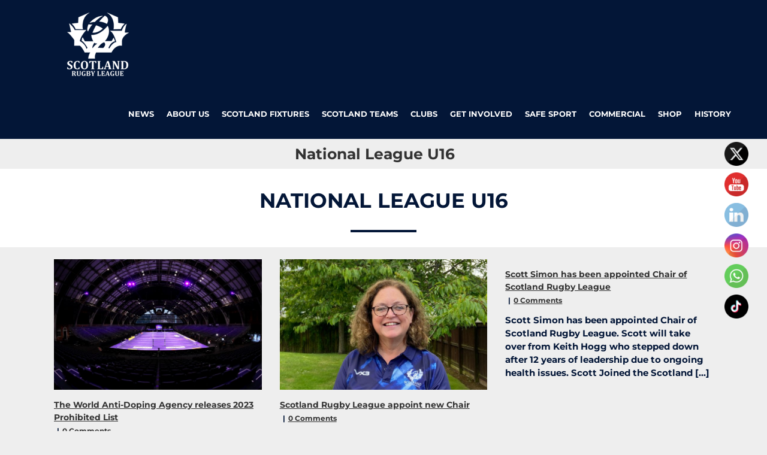

--- FILE ---
content_type: text/html; charset=UTF-8
request_url: https://www.scotlandrl.com/get-involved/national-league-u16/
body_size: 23100
content:
<!DOCTYPE html>
<html class="avada-html-layout-wide avada-html-header-position-top avada-is-100-percent-template" lang="en-GB" prefix="og: http://ogp.me/ns# fb: http://ogp.me/ns/fb#">
<head>
	<meta http-equiv="X-UA-Compatible" content="IE=edge" />
	<meta http-equiv="Content-Type" content="text/html; charset=utf-8"/>
	<meta name="viewport" content="width=device-width, initial-scale=1" />
	<!--||  JM Twitter Cards by jmau111 v14.1.0  ||-->
<meta name="twitter:card" content="summary_large_image">
<meta name="twitter:creator" content="@scotlandrl">
<meta name="twitter:site" content="@scotlandrl">
<meta name="twitter:title" content="National League U16">
<meta name="twitter:description" content="yes">
<meta name="twitter:image" content="https://usercontent.one/wp/www.scotlandrl.com/wp-content/plugins/jm-twitter-cards/admin/img/Twitter_logo_blue.png?media=1758907155">
<!--||  /JM Twitter Cards by jmau111 v14.1.0  ||-->
<title>National League U16 &#8211; Scotland Rugby League</title>
<meta name='robots' content='max-image-preview:large' />
<link rel="alternate" type="application/rss+xml" title="Scotland Rugby League &raquo; Feed" href="https://www.scotlandrl.com/feed/" />
<link rel="alternate" type="application/rss+xml" title="Scotland Rugby League &raquo; Comments Feed" href="https://www.scotlandrl.com/comments/feed/" />
		
		
		
		
		
		<link rel="alternate" title="oEmbed (JSON)" type="application/json+oembed" href="https://www.scotlandrl.com/wp-json/oembed/1.0/embed?url=https%3A%2F%2Fwww.scotlandrl.com%2Fget-involved%2Fnational-league-u16%2F" />
<link rel="alternate" title="oEmbed (XML)" type="text/xml+oembed" href="https://www.scotlandrl.com/wp-json/oembed/1.0/embed?url=https%3A%2F%2Fwww.scotlandrl.com%2Fget-involved%2Fnational-league-u16%2F&#038;format=xml" />

		<meta property="og:title" content="National League U16"/>
		<meta property="og:type" content="article"/>
		<meta property="og:url" content="https://www.scotlandrl.com/get-involved/national-league-u16/"/>
		<meta property="og:site_name" content="Scotland Rugby League"/>
		<meta property="og:description" content="NATIONAL LEAGUE U16            
FIXTURES  Fixtures"/>

									<meta property="og:image" content="https://usercontent.one/wp/www.scotlandrl.com/wp-content/uploads/2017/04/logo.png?media=1758907155"/>
							<style id='wp-img-auto-sizes-contain-inline-css' type='text/css'>
img:is([sizes=auto i],[sizes^="auto," i]){contain-intrinsic-size:3000px 1500px}
/*# sourceURL=wp-img-auto-sizes-contain-inline-css */
</style>
<style id='wp-emoji-styles-inline-css' type='text/css'>

	img.wp-smiley, img.emoji {
		display: inline !important;
		border: none !important;
		box-shadow: none !important;
		height: 1em !important;
		width: 1em !important;
		margin: 0 0.07em !important;
		vertical-align: -0.1em !important;
		background: none !important;
		padding: 0 !important;
	}
/*# sourceURL=wp-emoji-styles-inline-css */
</style>
<link rel='stylesheet' id='inf-font-awesome-css' href='https://usercontent.one/wp/www.scotlandrl.com/wp-content/plugins/blog-designer-pack/assets/css/font-awesome.min.css?ver=4.0.8&media=1758907155' type='text/css' media='all' />
<link rel='stylesheet' id='owl-carousel-css' href='https://usercontent.one/wp/www.scotlandrl.com/wp-content/plugins/blog-designer-pack/assets/css/owl.carousel.min.css?ver=4.0.8&media=1758907155' type='text/css' media='all' />
<link rel='stylesheet' id='bdpp-public-style-css' href='https://usercontent.one/wp/www.scotlandrl.com/wp-content/plugins/blog-designer-pack/assets/css/bdpp-public.min.css?ver=4.0.8&media=1758907155' type='text/css' media='all' />
<link rel='stylesheet' id='SFSImainCss-css' href='https://usercontent.one/wp/www.scotlandrl.com/wp-content/plugins/ultimate-social-media-icons/css/sfsi-style.css?ver=2.9.6&media=1758907155' type='text/css' media='all' />
<link rel='stylesheet' id='disable_sfsi-css' href='https://usercontent.one/wp/www.scotlandrl.com/wp-content/plugins/ultimate-social-media-icons/css/disable_sfsi.css?ver=6.9&media=1758907155' type='text/css' media='all' />
<link rel='stylesheet' id='wpa-style-css' href='https://usercontent.one/wp/www.scotlandrl.com/wp-content/plugins/wp-accessibility/css/wpa-style.css?ver=2.3.1&media=1758907155' type='text/css' media='all' />
<style id='wpa-style-inline-css' type='text/css'>

.wpa-hide-ltr#skiplinks a, .wpa-hide-ltr#skiplinks a:hover, .wpa-hide-ltr#skiplinks a:visited {
	
}
.wpa-hide-ltr#skiplinks a:active,  .wpa-hide-ltr#skiplinks a:focus {
	
}
	:root { --admin-bar-top : 7px; }
/*# sourceURL=wpa-style-inline-css */
</style>
<link rel='stylesheet' id='tablepress-default-css' href='https://usercontent.one/wp/www.scotlandrl.com/wp-content/plugins/tablepress/css/build/default.css?ver=3.2.6&media=1758907155' type='text/css' media='all' />
<link rel='stylesheet' id='fusion-dynamic-css-css' href='https://usercontent.one/wp/www.scotlandrl.com/wp-content/uploads/fusion-styles/d27bcacfaa79fcd292a2ad5a125eaae1.min.css?ver=3.6.1&media=1758907155' type='text/css' media='all' />
<script type="text/javascript" src="https://www.scotlandrl.com/wp-includes/js/jquery/jquery.min.js?ver=3.7.1" id="jquery-core-js"></script>
<script type="text/javascript" src="https://www.scotlandrl.com/wp-includes/js/jquery/jquery-migrate.min.js?ver=3.4.1" id="jquery-migrate-js"></script>
<script type="text/javascript" id="wpcm_ajax_script-js-extra">
/* <![CDATA[ */
var wpcmAjax = {"url":"https://www.scotlandrl.com/wp-admin/admin-ajax.php","nonce":"097c11e721"};
//# sourceURL=wpcm_ajax_script-js-extra
/* ]]> */
</script>
<script type="text/javascript" src="https://usercontent.one/wp/www.scotlandrl.com/wp-content/plugins/current-management/js/wpcm_current_management.js?media=1758907155?ver=1" id="wpcm_ajax_script-js"></script>
<script type="text/javascript" id="wpcsrl_ajax_script-js-extra">
/* <![CDATA[ */
var wpcsrlAjax = {"url":"https://www.scotlandrl.com/wp-admin/admin-ajax.php","nonce":"fee5dc7bde"};
//# sourceURL=wpcsrl_ajax_script-js-extra
/* ]]> */
</script>
<script type="text/javascript" src="https://usercontent.one/wp/www.scotlandrl.com/wp-content/plugins/current-squad-rl/js/wpcsrl_current_squad.js?media=1758907155?ver=1" id="wpcsrl_ajax_script-js"></script>
<script type="text/javascript" src="https://usercontent.one/wp/www.scotlandrl.com/wp-content/plugins/revslider/public/assets/js/rbtools.min.js?ver=6.5.18&media=1758907155" async id="tp-tools-js"></script>
<script type="text/javascript" src="https://usercontent.one/wp/www.scotlandrl.com/wp-content/plugins/revslider/public/assets/js/rs6.min.js?ver=6.5.19&media=1758907155" async id="revmin-js"></script>
<link rel="https://api.w.org/" href="https://www.scotlandrl.com/wp-json/" /><link rel="alternate" title="JSON" type="application/json" href="https://www.scotlandrl.com/wp-json/wp/v2/pages/3802" /><link rel="EditURI" type="application/rsd+xml" title="RSD" href="https://www.scotlandrl.com/xmlrpc.php?rsd" />
<meta name="generator" content="WordPress 6.9" />
<link rel="canonical" href="https://www.scotlandrl.com/get-involved/national-league-u16/" />
<link rel='shortlink' href='https://www.scotlandrl.com/?p=3802' />
<style>[class*=" icon-oc-"],[class^=icon-oc-]{speak:none;font-style:normal;font-weight:400;font-variant:normal;text-transform:none;line-height:1;-webkit-font-smoothing:antialiased;-moz-osx-font-smoothing:grayscale}.icon-oc-one-com-white-32px-fill:before{content:"901"}.icon-oc-one-com:before{content:"900"}#one-com-icon,.toplevel_page_onecom-wp .wp-menu-image{speak:none;display:flex;align-items:center;justify-content:center;text-transform:none;line-height:1;-webkit-font-smoothing:antialiased;-moz-osx-font-smoothing:grayscale}.onecom-wp-admin-bar-item>a,.toplevel_page_onecom-wp>.wp-menu-name{font-size:16px;font-weight:400;line-height:1}.toplevel_page_onecom-wp>.wp-menu-name img{width:69px;height:9px;}.wp-submenu-wrap.wp-submenu>.wp-submenu-head>img{width:88px;height:auto}.onecom-wp-admin-bar-item>a img{height:7px!important}.onecom-wp-admin-bar-item>a img,.toplevel_page_onecom-wp>.wp-menu-name img{opacity:.8}.onecom-wp-admin-bar-item.hover>a img,.toplevel_page_onecom-wp.wp-has-current-submenu>.wp-menu-name img,li.opensub>a.toplevel_page_onecom-wp>.wp-menu-name img{opacity:1}#one-com-icon:before,.onecom-wp-admin-bar-item>a:before,.toplevel_page_onecom-wp>.wp-menu-image:before{content:'';position:static!important;background-color:rgba(240,245,250,.4);border-radius:102px;width:18px;height:18px;padding:0!important}.onecom-wp-admin-bar-item>a:before{width:14px;height:14px}.onecom-wp-admin-bar-item.hover>a:before,.toplevel_page_onecom-wp.opensub>a>.wp-menu-image:before,.toplevel_page_onecom-wp.wp-has-current-submenu>.wp-menu-image:before{background-color:#76b82a}.onecom-wp-admin-bar-item>a{display:inline-flex!important;align-items:center;justify-content:center}#one-com-logo-wrapper{font-size:4em}#one-com-icon{vertical-align:middle}.imagify-welcome{display:none !important;}</style><meta name="follow.[base64]" content="VMLmSCcN26lPHUv9whrt"/><style type="text/css" id="css-fb-visibility">@media screen and (max-width: 640px){.fusion-no-small-visibility{display:none !important;}body:not(.fusion-builder-ui-wireframe) .sm-text-align-center{text-align:center !important;}body:not(.fusion-builder-ui-wireframe) .sm-text-align-left{text-align:left !important;}body:not(.fusion-builder-ui-wireframe) .sm-text-align-right{text-align:right !important;}body:not(.fusion-builder-ui-wireframe) .sm-flex-align-center{justify-content:center !important;}body:not(.fusion-builder-ui-wireframe) .sm-flex-align-flex-start{justify-content:flex-start !important;}body:not(.fusion-builder-ui-wireframe) .sm-flex-align-flex-end{justify-content:flex-end !important;}body:not(.fusion-builder-ui-wireframe) .sm-mx-auto{margin-left:auto !important;margin-right:auto !important;}body:not(.fusion-builder-ui-wireframe) .sm-ml-auto{margin-left:auto !important;}body:not(.fusion-builder-ui-wireframe) .sm-mr-auto{margin-right:auto !important;}body:not(.fusion-builder-ui-wireframe) .fusion-absolute-position-small{position:absolute;top:auto;width:100%;}}@media screen and (min-width: 641px) and (max-width: 1024px){.fusion-no-medium-visibility{display:none !important;}body:not(.fusion-builder-ui-wireframe) .md-text-align-center{text-align:center !important;}body:not(.fusion-builder-ui-wireframe) .md-text-align-left{text-align:left !important;}body:not(.fusion-builder-ui-wireframe) .md-text-align-right{text-align:right !important;}body:not(.fusion-builder-ui-wireframe) .md-flex-align-center{justify-content:center !important;}body:not(.fusion-builder-ui-wireframe) .md-flex-align-flex-start{justify-content:flex-start !important;}body:not(.fusion-builder-ui-wireframe) .md-flex-align-flex-end{justify-content:flex-end !important;}body:not(.fusion-builder-ui-wireframe) .md-mx-auto{margin-left:auto !important;margin-right:auto !important;}body:not(.fusion-builder-ui-wireframe) .md-ml-auto{margin-left:auto !important;}body:not(.fusion-builder-ui-wireframe) .md-mr-auto{margin-right:auto !important;}body:not(.fusion-builder-ui-wireframe) .fusion-absolute-position-medium{position:absolute;top:auto;width:100%;}}@media screen and (min-width: 1025px){.fusion-no-large-visibility{display:none !important;}body:not(.fusion-builder-ui-wireframe) .lg-text-align-center{text-align:center !important;}body:not(.fusion-builder-ui-wireframe) .lg-text-align-left{text-align:left !important;}body:not(.fusion-builder-ui-wireframe) .lg-text-align-right{text-align:right !important;}body:not(.fusion-builder-ui-wireframe) .lg-flex-align-center{justify-content:center !important;}body:not(.fusion-builder-ui-wireframe) .lg-flex-align-flex-start{justify-content:flex-start !important;}body:not(.fusion-builder-ui-wireframe) .lg-flex-align-flex-end{justify-content:flex-end !important;}body:not(.fusion-builder-ui-wireframe) .lg-mx-auto{margin-left:auto !important;margin-right:auto !important;}body:not(.fusion-builder-ui-wireframe) .lg-ml-auto{margin-left:auto !important;}body:not(.fusion-builder-ui-wireframe) .lg-mr-auto{margin-right:auto !important;}body:not(.fusion-builder-ui-wireframe) .fusion-absolute-position-large{position:absolute;top:auto;width:100%;}}</style><style type="text/css" id="custom-background-css">
body.custom-background { background-color: #000000; }
</style>
	<meta name="generator" content="Powered by Slider Revolution 6.5.19 - responsive, Mobile-Friendly Slider Plugin for WordPress with comfortable drag and drop interface." />
<link rel="icon" href="https://usercontent.one/wp/www.scotlandrl.com/wp-content/uploads/2021/09/cropped-SRL-32x32.png?media=1758907155" sizes="32x32" />
<link rel="icon" href="https://usercontent.one/wp/www.scotlandrl.com/wp-content/uploads/2021/09/cropped-SRL-192x192.png?media=1758907155" sizes="192x192" />
<link rel="apple-touch-icon" href="https://usercontent.one/wp/www.scotlandrl.com/wp-content/uploads/2021/09/cropped-SRL-180x180.png?media=1758907155" />
<meta name="msapplication-TileImage" content="https://usercontent.one/wp/www.scotlandrl.com/wp-content/uploads/2021/09/cropped-SRL-270x270.png?media=1758907155" />
<script>function setREVStartSize(e){
			//window.requestAnimationFrame(function() {
				window.RSIW = window.RSIW===undefined ? window.innerWidth : window.RSIW;
				window.RSIH = window.RSIH===undefined ? window.innerHeight : window.RSIH;
				try {
					var pw = document.getElementById(e.c).parentNode.offsetWidth,
						newh;
					pw = pw===0 || isNaN(pw) ? window.RSIW : pw;
					e.tabw = e.tabw===undefined ? 0 : parseInt(e.tabw);
					e.thumbw = e.thumbw===undefined ? 0 : parseInt(e.thumbw);
					e.tabh = e.tabh===undefined ? 0 : parseInt(e.tabh);
					e.thumbh = e.thumbh===undefined ? 0 : parseInt(e.thumbh);
					e.tabhide = e.tabhide===undefined ? 0 : parseInt(e.tabhide);
					e.thumbhide = e.thumbhide===undefined ? 0 : parseInt(e.thumbhide);
					e.mh = e.mh===undefined || e.mh=="" || e.mh==="auto" ? 0 : parseInt(e.mh,0);
					if(e.layout==="fullscreen" || e.l==="fullscreen")
						newh = Math.max(e.mh,window.RSIH);
					else{
						e.gw = Array.isArray(e.gw) ? e.gw : [e.gw];
						for (var i in e.rl) if (e.gw[i]===undefined || e.gw[i]===0) e.gw[i] = e.gw[i-1];
						e.gh = e.el===undefined || e.el==="" || (Array.isArray(e.el) && e.el.length==0)? e.gh : e.el;
						e.gh = Array.isArray(e.gh) ? e.gh : [e.gh];
						for (var i in e.rl) if (e.gh[i]===undefined || e.gh[i]===0) e.gh[i] = e.gh[i-1];
											
						var nl = new Array(e.rl.length),
							ix = 0,
							sl;
						e.tabw = e.tabhide>=pw ? 0 : e.tabw;
						e.thumbw = e.thumbhide>=pw ? 0 : e.thumbw;
						e.tabh = e.tabhide>=pw ? 0 : e.tabh;
						e.thumbh = e.thumbhide>=pw ? 0 : e.thumbh;
						for (var i in e.rl) nl[i] = e.rl[i]<window.RSIW ? 0 : e.rl[i];
						sl = nl[0];
						for (var i in nl) if (sl>nl[i] && nl[i]>0) { sl = nl[i]; ix=i;}
						var m = pw>(e.gw[ix]+e.tabw+e.thumbw) ? 1 : (pw-(e.tabw+e.thumbw)) / (e.gw[ix]);
						newh =  (e.gh[ix] * m) + (e.tabh + e.thumbh);
					}
					var el = document.getElementById(e.c);
					if (el!==null && el) el.style.height = newh+"px";
					el = document.getElementById(e.c+"_wrapper");
					if (el!==null && el) {
						el.style.height = newh+"px";
						el.style.display = "block";
					}
				} catch(e){
					console.log("Failure at Presize of Slider:" + e)
				}
			//});
		  };</script>
		<script type="text/javascript">
			var doc = document.documentElement;
			doc.setAttribute( 'data-useragent', navigator.userAgent );
		</script>
		<!-- Global site tag (gtag.js) - Google Analytics -->

<script async src="https://www.googletagmanager.com/gtag/js?id=UA-122476302-1"></script>

<script>

  window.dataLayer = window.dataLayer || [];

  function gtag(){dataLayer.push(arguments);}

  gtag('js', new Date());

 

  gtag('config', 'UA-122476302-1');

</script>
	<style id='wp-block-library-inline-css' type='text/css'>
:root{--wp-block-synced-color:#7a00df;--wp-block-synced-color--rgb:122,0,223;--wp-bound-block-color:var(--wp-block-synced-color);--wp-editor-canvas-background:#ddd;--wp-admin-theme-color:#007cba;--wp-admin-theme-color--rgb:0,124,186;--wp-admin-theme-color-darker-10:#006ba1;--wp-admin-theme-color-darker-10--rgb:0,107,160.5;--wp-admin-theme-color-darker-20:#005a87;--wp-admin-theme-color-darker-20--rgb:0,90,135;--wp-admin-border-width-focus:2px}@media (min-resolution:192dpi){:root{--wp-admin-border-width-focus:1.5px}}.wp-element-button{cursor:pointer}:root .has-very-light-gray-background-color{background-color:#eee}:root .has-very-dark-gray-background-color{background-color:#313131}:root .has-very-light-gray-color{color:#eee}:root .has-very-dark-gray-color{color:#313131}:root .has-vivid-green-cyan-to-vivid-cyan-blue-gradient-background{background:linear-gradient(135deg,#00d084,#0693e3)}:root .has-purple-crush-gradient-background{background:linear-gradient(135deg,#34e2e4,#4721fb 50%,#ab1dfe)}:root .has-hazy-dawn-gradient-background{background:linear-gradient(135deg,#faaca8,#dad0ec)}:root .has-subdued-olive-gradient-background{background:linear-gradient(135deg,#fafae1,#67a671)}:root .has-atomic-cream-gradient-background{background:linear-gradient(135deg,#fdd79a,#004a59)}:root .has-nightshade-gradient-background{background:linear-gradient(135deg,#330968,#31cdcf)}:root .has-midnight-gradient-background{background:linear-gradient(135deg,#020381,#2874fc)}:root{--wp--preset--font-size--normal:16px;--wp--preset--font-size--huge:42px}.has-regular-font-size{font-size:1em}.has-larger-font-size{font-size:2.625em}.has-normal-font-size{font-size:var(--wp--preset--font-size--normal)}.has-huge-font-size{font-size:var(--wp--preset--font-size--huge)}.has-text-align-center{text-align:center}.has-text-align-left{text-align:left}.has-text-align-right{text-align:right}.has-fit-text{white-space:nowrap!important}#end-resizable-editor-section{display:none}.aligncenter{clear:both}.items-justified-left{justify-content:flex-start}.items-justified-center{justify-content:center}.items-justified-right{justify-content:flex-end}.items-justified-space-between{justify-content:space-between}.screen-reader-text{border:0;clip-path:inset(50%);height:1px;margin:-1px;overflow:hidden;padding:0;position:absolute;width:1px;word-wrap:normal!important}.screen-reader-text:focus{background-color:#ddd;clip-path:none;color:#444;display:block;font-size:1em;height:auto;left:5px;line-height:normal;padding:15px 23px 14px;text-decoration:none;top:5px;width:auto;z-index:100000}html :where(.has-border-color){border-style:solid}html :where([style*=border-top-color]){border-top-style:solid}html :where([style*=border-right-color]){border-right-style:solid}html :where([style*=border-bottom-color]){border-bottom-style:solid}html :where([style*=border-left-color]){border-left-style:solid}html :where([style*=border-width]){border-style:solid}html :where([style*=border-top-width]){border-top-style:solid}html :where([style*=border-right-width]){border-right-style:solid}html :where([style*=border-bottom-width]){border-bottom-style:solid}html :where([style*=border-left-width]){border-left-style:solid}html :where(img[class*=wp-image-]){height:auto;max-width:100%}:where(figure){margin:0 0 1em}html :where(.is-position-sticky){--wp-admin--admin-bar--position-offset:var(--wp-admin--admin-bar--height,0px)}@media screen and (max-width:600px){html :where(.is-position-sticky){--wp-admin--admin-bar--position-offset:0px}}
/*wp_block_styles_on_demand_placeholder:6977a72445e9a*/
/*# sourceURL=wp-block-library-inline-css */
</style>
<style id='wp-block-library-theme-inline-css' type='text/css'>
.wp-block-audio :where(figcaption){color:#555;font-size:13px;text-align:center}.is-dark-theme .wp-block-audio :where(figcaption){color:#ffffffa6}.wp-block-audio{margin:0 0 1em}.wp-block-code{border:1px solid #ccc;border-radius:4px;font-family:Menlo,Consolas,monaco,monospace;padding:.8em 1em}.wp-block-embed :where(figcaption){color:#555;font-size:13px;text-align:center}.is-dark-theme .wp-block-embed :where(figcaption){color:#ffffffa6}.wp-block-embed{margin:0 0 1em}.blocks-gallery-caption{color:#555;font-size:13px;text-align:center}.is-dark-theme .blocks-gallery-caption{color:#ffffffa6}:root :where(.wp-block-image figcaption){color:#555;font-size:13px;text-align:center}.is-dark-theme :root :where(.wp-block-image figcaption){color:#ffffffa6}.wp-block-image{margin:0 0 1em}.wp-block-pullquote{border-bottom:4px solid;border-top:4px solid;color:currentColor;margin-bottom:1.75em}.wp-block-pullquote :where(cite),.wp-block-pullquote :where(footer),.wp-block-pullquote__citation{color:currentColor;font-size:.8125em;font-style:normal;text-transform:uppercase}.wp-block-quote{border-left:.25em solid;margin:0 0 1.75em;padding-left:1em}.wp-block-quote cite,.wp-block-quote footer{color:currentColor;font-size:.8125em;font-style:normal;position:relative}.wp-block-quote:where(.has-text-align-right){border-left:none;border-right:.25em solid;padding-left:0;padding-right:1em}.wp-block-quote:where(.has-text-align-center){border:none;padding-left:0}.wp-block-quote.is-large,.wp-block-quote.is-style-large,.wp-block-quote:where(.is-style-plain){border:none}.wp-block-search .wp-block-search__label{font-weight:700}.wp-block-search__button{border:1px solid #ccc;padding:.375em .625em}:where(.wp-block-group.has-background){padding:1.25em 2.375em}.wp-block-separator.has-css-opacity{opacity:.4}.wp-block-separator{border:none;border-bottom:2px solid;margin-left:auto;margin-right:auto}.wp-block-separator.has-alpha-channel-opacity{opacity:1}.wp-block-separator:not(.is-style-wide):not(.is-style-dots){width:100px}.wp-block-separator.has-background:not(.is-style-dots){border-bottom:none;height:1px}.wp-block-separator.has-background:not(.is-style-wide):not(.is-style-dots){height:2px}.wp-block-table{margin:0 0 1em}.wp-block-table td,.wp-block-table th{word-break:normal}.wp-block-table :where(figcaption){color:#555;font-size:13px;text-align:center}.is-dark-theme .wp-block-table :where(figcaption){color:#ffffffa6}.wp-block-video :where(figcaption){color:#555;font-size:13px;text-align:center}.is-dark-theme .wp-block-video :where(figcaption){color:#ffffffa6}.wp-block-video{margin:0 0 1em}:root :where(.wp-block-template-part.has-background){margin-bottom:0;margin-top:0;padding:1.25em 2.375em}
/*# sourceURL=/wp-includes/css/dist/block-library/theme.min.css */
</style>
<link rel='stylesheet' id='rs-plugin-settings-css' href='https://usercontent.one/wp/www.scotlandrl.com/wp-content/plugins/revslider/public/assets/css/rs6.css?ver=6.5.19&media=1758907155' type='text/css' media='all' />
<style id='rs-plugin-settings-inline-css' type='text/css'>
#rs-demo-id {}
/*# sourceURL=rs-plugin-settings-inline-css */
</style>
</head>

<body class="wp-singular page-template page-template-100-width page-template-100-width-php page page-id-3802 page-child parent-pageid-25 custom-background wp-custom-logo wp-theme-Avada sfsi_actvite_theme_default fusion-image-hovers fusion-pagination-sizing fusion-button_type-flat fusion-button_span-no fusion-button_gradient-linear avada-image-rollover-circle-yes avada-image-rollover-yes avada-image-rollover-direction-left fusion-body ltr fusion-sticky-header no-tablet-sticky-header no-mobile-sticky-header no-mobile-slidingbar no-mobile-totop avada-has-rev-slider-styles fusion-disable-outline fusion-sub-menu-fade mobile-logo-pos-center layout-wide-mode avada-has-boxed-modal-shadow-none layout-scroll-offset-full avada-has-zero-margin-offset-top fusion-top-header menu-text-align-center mobile-menu-design-modern fusion-show-pagination-text fusion-header-layout-v1 avada-responsive avada-footer-fx-sticky avada-menu-highlight-style-bottombar fusion-search-form-classic fusion-main-menu-search-overlay fusion-avatar-square avada-sticky-shrinkage avada-dropdown-styles avada-blog-layout-timeline avada-blog-archive-layout-timeline avada-header-shadow-no avada-menu-icon-position-left avada-has-mainmenu-dropdown-divider avada-has-header-100-width avada-has-pagetitle-100-width avada-has-pagetitle-bg-full avada-has-breadcrumb-mobile-hidden avada-has-titlebar-content_only avada-has-pagination-padding avada-flyout-menu-direction-fade avada-ec-views-v1" >
		<a class="skip-link screen-reader-text" href="#content">Skip to content</a>

	<div id="boxed-wrapper">
		<div class="fusion-sides-frame"></div>
		<div id="wrapper" class="fusion-wrapper">
			<div id="home" style="position:relative;top:-1px;"></div>
			
				
			<header class="fusion-header-wrapper">
				<div class="fusion-header-v1 fusion-logo-alignment fusion-logo-center fusion-sticky-menu- fusion-sticky-logo-1 fusion-mobile-logo-  fusion-mobile-menu-design-modern">
					<div class="fusion-header-sticky-height"></div>
<div class="fusion-header">
	<div class="fusion-row">
					<div class="fusion-logo" data-margin-top="0px" data-margin-bottom="0px" data-margin-left="0px" data-margin-right="0px">
			<a class="fusion-logo-link"  href="https://www.scotlandrl.com/" >

						<!-- standard logo -->
			<img src="https://usercontent.one/wp/www.scotlandrl.com/wp-content/uploads/2017/04/logo.png?media=1758907155" srcset="https://usercontent.one/wp/www.scotlandrl.com/wp-content/uploads/2017/04/logo.png?media=1758907155 1x" width="266" height="148" alt="Scotland Rugby League Logo" data-retina_logo_url="" class="fusion-standard-logo" />

			
											<!-- sticky header logo -->
				<img src="https://usercontent.one/wp/www.scotlandrl.com/wp-content/uploads/2017/11/cropped-cropped-SRL-logo-1-e1759926236418.png?media=1758907155" srcset="https://usercontent.one/wp/www.scotlandrl.com/wp-content/uploads/2017/11/cropped-cropped-SRL-logo-1-e1759926236418.png?media=1758907155 1x" width="300" height="200" alt="Scotland Rugby League Logo" data-retina_logo_url="" class="fusion-sticky-logo" />
					</a>
		</div>		<nav class="fusion-main-menu" aria-label="Main Menu"><div class="fusion-overlay-search">		<form role="search" class="searchform fusion-search-form  fusion-search-form-classic" method="get" action="https://www.scotlandrl.com/">
			<div class="fusion-search-form-content">

				
				<div class="fusion-search-field search-field">
					<label><span class="screen-reader-text">Search for:</span>
													<input type="search" value="" name="s" class="s" placeholder="Search..." required aria-required="true" aria-label="Search..."/>
											</label>
				</div>
				<div class="fusion-search-button search-button">
					<input type="submit" class="fusion-search-submit searchsubmit" aria-label="Search" value="&#xf002;" />
									</div>

				
			</div>


			
		</form>
		<div class="fusion-search-spacer"></div><a href="#" role="button" aria-label="Close Search" class="fusion-close-search"></a></div><ul id="menu-main-top" class="fusion-menu"><li  id="menu-item-39"  class="menu-item menu-item-type-post_type menu-item-object-page menu-item-39"  data-item-id="39"><a  href="https://www.scotlandrl.com/news/" class="fusion-bottombar-highlight"><span class="menu-text">NEWS</span></a></li><li  id="menu-item-9084"  class="menu-item menu-item-type-post_type menu-item-object-page menu-item-has-children menu-item-9084 fusion-dropdown-menu"  data-item-id="9084"><a  href="https://www.scotlandrl.com/about-us/" class="fusion-bottombar-highlight"><span class="menu-text">ABOUT US</span></a><ul class="sub-menu"><li  id="menu-item-9085"  class="menu-item menu-item-type-post_type menu-item-object-page menu-item-9085 fusion-dropdown-submenu" ><a  href="https://www.scotlandrl.com/about-us/about-scotland-rugby-league/" class="fusion-bottombar-highlight"><span>About Scotland Rugby League</span></a></li><li  id="menu-item-9087"  class="menu-item menu-item-type-post_type menu-item-object-page menu-item-9087 fusion-dropdown-submenu" ><a  href="https://www.scotlandrl.com/about-us/board/" class="fusion-bottombar-highlight"><span>Scotland Rugby League Board</span></a></li><li  id="menu-item-9086"  class="menu-item menu-item-type-post_type menu-item-object-page menu-item-9086 fusion-dropdown-submenu" ><a  href="https://www.scotlandrl.com/contact/" class="fusion-bottombar-highlight"><span>Contact Us</span></a></li></ul></li><li  id="menu-item-9025"  class="menu-item menu-item-type-post_type menu-item-object-page menu-item-has-children menu-item-9025 fusion-dropdown-menu"  data-item-id="9025"><a  href="https://www.scotlandrl.com/fixtures/" class="fusion-bottombar-highlight"><span class="menu-text">SCOTLAND FIXTURES</span></a><ul class="sub-menu"><li  id="menu-item-5198"  class="menu-item menu-item-type-post_type menu-item-object-page menu-item-5198 fusion-dropdown-submenu" ><a  href="https://www.scotlandrl.com/scotland-mens-fixtures/" class="fusion-bottombar-highlight"><span>Men&#8217;s Fixtures</span></a></li><li  id="menu-item-5823"  class="menu-item menu-item-type-post_type menu-item-object-page menu-item-5823 fusion-dropdown-submenu" ><a  href="https://www.scotlandrl.com/scotland-wheelchair-fixtures/" class="fusion-bottombar-highlight"><span>Wheelchair Fixtures</span></a></li><li  id="menu-item-9028"  class="menu-item menu-item-type-post_type menu-item-object-page menu-item-9028 fusion-dropdown-submenu" ><a  href="https://www.scotlandrl.com/scotland-womens-fixtures-results/" class="fusion-bottombar-highlight"><span>Women&#8217;s Fixtures</span></a></li><li  id="menu-item-9038"  class="menu-item menu-item-type-post_type menu-item-object-page menu-item-9038 fusion-dropdown-submenu" ><a  href="https://www.scotlandrl.com/scotland-u18-fixtures-results/" class="fusion-bottombar-highlight"><span>U18 Fixtures</span></a></li><li  id="menu-item-9039"  class="menu-item menu-item-type-post_type menu-item-object-page menu-item-9039 fusion-dropdown-submenu" ><a  href="https://www.scotlandrl.com/scotland-u16-fixtures-results/" class="fusion-bottombar-highlight"><span>U16 Fixtures</span></a></li><li  id="menu-item-9054"  class="menu-item menu-item-type-post_type menu-item-object-page menu-item-9054 fusion-dropdown-submenu" ><a  href="https://www.scotlandrl.com/scotland-students-fixtures-results/" class="fusion-bottombar-highlight"><span>Students Fixtures</span></a></li><li  id="menu-item-9027"  class="menu-item menu-item-type-post_type menu-item-object-page menu-item-9027 fusion-dropdown-submenu" ><a  href="https://www.scotlandrl.com/scotland-bravehearts-fixtures-results/" class="fusion-bottombar-highlight"><span>Bravehearts&#8217; Fixtures</span></a></li></ul></li><li  id="menu-item-241"  class="menu-item menu-item-type-post_type menu-item-object-page menu-item-has-children menu-item-241 fusion-dropdown-menu"  data-item-id="241"><a  href="https://www.scotlandrl.com/squads/scotland-men/" class="fusion-bottombar-highlight"><span class="menu-text">SCOTLAND TEAMS</span></a><ul class="sub-menu"><li  id="menu-item-5200"  class="menu-item menu-item-type-post_type menu-item-object-page menu-item-5200 fusion-dropdown-submenu" ><a  href="https://www.scotlandrl.com/scotland-mens-players/" class="fusion-bottombar-highlight"><span>Men&#8217;s Squad</span></a></li><li  id="menu-item-6129"  class="menu-item menu-item-type-post_type menu-item-object-page menu-item-6129 fusion-dropdown-submenu" ><a  href="https://www.scotlandrl.com/scotland-wheelchair-players/" class="fusion-bottombar-highlight"><span>Wheelchair Squad</span></a></li><li  id="menu-item-9047"  class="menu-item menu-item-type-post_type menu-item-object-page menu-item-9047 fusion-dropdown-submenu" ><a  href="https://www.scotlandrl.com/scotland-womens-players/" class="fusion-bottombar-highlight"><span>Women&#8217;s Squad</span></a></li><li  id="menu-item-9069"  class="menu-item menu-item-type-post_type menu-item-object-page menu-item-9069 fusion-dropdown-submenu" ><a  href="https://www.scotlandrl.com/u18-players-and-management/" class="fusion-bottombar-highlight"><span>U18 Squad</span></a></li><li  id="menu-item-9068"  class="menu-item menu-item-type-post_type menu-item-object-page menu-item-9068 fusion-dropdown-submenu" ><a  href="https://www.scotlandrl.com/u16-players-and-management/" class="fusion-bottombar-highlight"><span>U16 Squad</span></a></li><li  id="menu-item-9070"  class="menu-item menu-item-type-post_type menu-item-object-page menu-item-9070 fusion-dropdown-submenu" ><a  href="https://www.scotlandrl.com/bravehearts-players-and-management/" class="fusion-bottombar-highlight"><span>Bravehearts Squad</span></a></li><li  id="menu-item-9067"  class="menu-item menu-item-type-post_type menu-item-object-page menu-item-9067 fusion-dropdown-submenu" ><a  href="https://www.scotlandrl.com/students-players-and-management/" class="fusion-bottombar-highlight"><span>Students&#8217; Squad</span></a></li><li  id="menu-item-9318"  class="menu-item menu-item-type-post_type menu-item-object-page menu-item-9318 fusion-dropdown-submenu" ><a  href="https://www.scotlandrl.com/masters-squad/" class="fusion-bottombar-highlight"><span>Masters Squad</span></a></li></ul></li><li  id="menu-item-5664"  class="menu-item menu-item-type-post_type menu-item-object-page menu-item-has-children menu-item-5664 fusion-dropdown-menu"  data-item-id="5664"><a  href="https://www.scotlandrl.com/clubs/" class="fusion-bottombar-highlight"><span class="menu-text">CLUBS</span></a><ul class="sub-menu"><li  id="menu-item-5662"  class="menu-item menu-item-type-post_type menu-item-object-page menu-item-5662 fusion-dropdown-submenu" ><a  href="https://www.scotlandrl.com/clubs/edinburgh-eagles/" class="fusion-bottombar-highlight"><span>Edinburgh Eagles</span></a></li><li  id="menu-item-7736"  class="menu-item menu-item-type-post_type menu-item-object-page menu-item-7736 fusion-dropdown-submenu" ><a  href="https://www.scotlandrl.com/clubs/edinburgh-giants/" class="fusion-bottombar-highlight"><span>Edinburgh Giants</span></a></li><li  id="menu-item-5922"  class="menu-item menu-item-type-post_type menu-item-object-page menu-item-5922 fusion-dropdown-submenu" ><a  href="https://www.scotlandrl.com/clubs/forth-valley-vikings/" class="fusion-bottombar-highlight"><span>Forth Valley Vikings</span></a></li><li  id="menu-item-2910"  class="menu-item menu-item-type-post_type menu-item-object-page menu-item-2910 fusion-dropdown-submenu" ><a  href="https://www.scotlandrl.com/clubs/glasgow-rl/" class="fusion-bottombar-highlight"><span>Glasgow Rugby League</span></a></li><li  id="menu-item-5830"  class="menu-item menu-item-type-post_type menu-item-object-page menu-item-5830 fusion-dropdown-submenu" ><a  href="https://www.scotlandrl.com/clubs/lanarkshire/" class="fusion-bottombar-highlight"><span>Lanarkshire Lions</span></a></li><li  id="menu-item-551"  class="menu-item menu-item-type-post_type menu-item-object-page menu-item-551 fusion-dropdown-submenu" ><a  href="https://www.scotlandrl.com/clubs/west-end-warriors/" class="fusion-bottombar-highlight"><span>West End Warriors</span></a></li></ul></li><li  id="menu-item-36"  class="menu-item menu-item-type-post_type menu-item-object-page current-page-ancestor menu-item-has-children menu-item-36 fusion-dropdown-menu"  data-item-id="36"><a  href="https://www.scotlandrl.com/get-involved/" class="fusion-bottombar-highlight"><span class="menu-text">GET INVOLVED</span></a><ul class="sub-menu"><li  id="menu-item-377"  class="menu-item menu-item-type-post_type menu-item-object-page menu-item-377 fusion-dropdown-submenu" ><a  href="https://www.scotlandrl.com/get-involved/national-league/" class="fusion-bottombar-highlight"><span>National League</span></a></li><li  id="menu-item-484"  class="menu-item menu-item-type-post_type menu-item-object-page menu-item-484 fusion-dropdown-submenu" ><a  href="https://www.scotlandrl.com/get-involved/match-officials/" class="fusion-bottombar-highlight"><span>Match Officials</span></a></li><li  id="menu-item-491"  class="menu-item menu-item-type-post_type menu-item-object-page menu-item-491 fusion-dropdown-submenu" ><a  href="https://www.scotlandrl.com/get-involved/player-welfare/" class="fusion-bottombar-highlight"><span>Player Welfare</span></a></li><li  id="menu-item-501"  class="menu-item menu-item-type-post_type menu-item-object-page menu-item-501 fusion-dropdown-submenu" ><a  href="https://www.scotlandrl.com/get-involved/official-laws/" class="fusion-bottombar-highlight"><span>Official Laws</span></a></li><li  id="menu-item-504"  class="menu-item menu-item-type-post_type menu-item-object-page menu-item-504 fusion-dropdown-submenu" ><a  href="https://www.scotlandrl.com/get-involved/starting-a-club/" class="fusion-bottombar-highlight"><span>Starting a Club</span></a></li><li  id="menu-item-509"  class="menu-item menu-item-type-post_type menu-item-object-page menu-item-509 fusion-dropdown-submenu" ><a  href="https://www.scotlandrl.com/get-involved/coaching/" class="fusion-bottombar-highlight"><span>Coaching</span></a></li><li  id="menu-item-513"  class="menu-item menu-item-type-post_type menu-item-object-page menu-item-513 fusion-dropdown-submenu" ><a  href="https://www.scotlandrl.com/get-involved/volunteers/" class="fusion-bottombar-highlight"><span>Volunteers</span></a></li><li  id="menu-item-2033"  class="menu-item menu-item-type-post_type menu-item-object-page menu-item-2033 fusion-dropdown-submenu" ><a  href="https://www.scotlandrl.com/get-involved/register-here/" class="fusion-bottombar-highlight"><span>REGISTER HERE</span></a></li><li  id="menu-item-518"  class="menu-item menu-item-type-post_type menu-item-object-page menu-item-518 fusion-dropdown-submenu" ><a  href="https://www.scotlandrl.com/get-involved/club-development/" class="fusion-bottombar-highlight"><span>Club Development</span></a></li><li  id="menu-item-4285"  class="menu-item menu-item-type-post_type menu-item-object-page menu-item-4285 fusion-dropdown-submenu" ><a  href="https://www.scotlandrl.com/get-involved/schools/" class="fusion-bottombar-highlight"><span>Schools</span></a></li></ul></li><li  id="menu-item-9094"  class="menu-item menu-item-type-post_type menu-item-object-page menu-item-has-children menu-item-9094 fusion-dropdown-menu"  data-item-id="9094"><a  href="https://www.scotlandrl.com/safe-sport/" class="fusion-bottombar-highlight"><span class="menu-text">SAFE SPORT</span></a><ul class="sub-menu"><li  id="menu-item-9095"  class="menu-item menu-item-type-post_type menu-item-object-page menu-item-9095 fusion-dropdown-submenu" ><a  href="https://www.scotlandrl.com/policies-procedures/privacy-policy/" class="fusion-bottombar-highlight"><span>Privacy Policy</span></a></li><li  id="menu-item-9097"  class="menu-item menu-item-type-post_type menu-item-object-page menu-item-9097 fusion-dropdown-submenu" ><a  href="https://www.scotlandrl.com/policies-procedures/safeguarding/" class="fusion-bottombar-highlight"><span>Safeguarding</span></a></li><li  id="menu-item-9096"  class="menu-item menu-item-type-post_type menu-item-object-page menu-item-9096 fusion-dropdown-submenu" ><a  href="https://www.scotlandrl.com/policies-procedures/" class="fusion-bottombar-highlight"><span>Policies and Procedures</span></a></li><li  id="menu-item-9098"  class="menu-item menu-item-type-post_type menu-item-object-page menu-item-9098 fusion-dropdown-submenu" ><a  href="https://www.scotlandrl.com/anti-doping/" class="fusion-bottombar-highlight"><span>Anti-Doping</span></a></li></ul></li><li  id="menu-item-4519"  class="menu-item menu-item-type-post_type menu-item-object-page menu-item-4519"  data-item-id="4519"><a  href="https://www.scotlandrl.com/commercial/" class="fusion-bottombar-highlight"><span class="menu-text">COMMERCIAL</span></a></li><li  id="menu-item-5774"  class="menu-item menu-item-type-post_type menu-item-object-page menu-item-5774"  data-item-id="5774"><a  href="https://www.scotlandrl.com/shop/" class="fusion-bottombar-highlight"><span class="menu-text">SHOP</span></a></li><li  id="menu-item-434"  class="menu-item menu-item-type-post_type menu-item-object-page menu-item-has-children menu-item-434 fusion-dropdown-menu"  data-item-id="434"><a  href="https://www.scotlandrl.com/squads/history/" class="fusion-bottombar-highlight"><span class="menu-text">HISTORY</span></a><ul class="sub-menu"><li  id="menu-item-5327"  class="menu-item menu-item-type-post_type menu-item-object-page menu-item-5327 fusion-dropdown-submenu" ><a  href="https://www.scotlandrl.com/squads/scotland-men/scotland-team-records/" class="fusion-bottombar-highlight"><span>Men&#8217;s Records</span></a></li><li  id="menu-item-5180"  class="menu-item menu-item-type-post_type menu-item-object-page menu-item-5180 fusion-dropdown-submenu" ><a  href="https://www.scotlandrl.com/squads/scotland-men/scotland-records-2/" class="fusion-bottombar-highlight"><span>All Time Men&#8217;s Players Records</span></a></li><li  id="menu-item-3367"  class="menu-item menu-item-type-post_type menu-item-object-page menu-item-3367 fusion-dropdown-submenu" ><a  href="https://www.scotlandrl.com/squads/scotland-men/captains/" class="fusion-bottombar-highlight"><span>Men&#8217;s Captains</span></a></li><li  id="menu-item-3368"  class="menu-item menu-item-type-post_type menu-item-object-page menu-item-3368 fusion-dropdown-submenu" ><a  href="https://www.scotlandrl.com/squads/scotland-men/coaches/" class="fusion-bottombar-highlight"><span>Men&#8217;s Coaches</span></a></li><li  id="menu-item-5019"  class="menu-item menu-item-type-post_type menu-item-object-page menu-item-5019 fusion-dropdown-submenu" ><a  href="https://www.scotlandrl.com/squads/scotland-wheelchair/scotland-records/" class="fusion-bottombar-highlight"><span>Wheelchair records</span></a></li><li  id="menu-item-7370"  class="menu-item menu-item-type-post_type menu-item-object-page menu-item-7370 fusion-dropdown-submenu" ><a  href="https://www.scotlandrl.com/students-who-won-full-caps/" class="fusion-bottombar-highlight"><span>Students Who Won Full Caps</span></a></li><li  id="menu-item-5868"  class="menu-item menu-item-type-post_type menu-item-object-page menu-item-5868 fusion-dropdown-submenu" ><a  href="https://www.scotlandrl.com/squads/history/student-world-cup/" class="fusion-bottombar-highlight"><span>Student World Cup</span></a></li><li  id="menu-item-1682"  class="menu-item menu-item-type-post_type menu-item-object-page menu-item-has-children menu-item-1682 fusion-dropdown-submenu" ><a  href="https://www.scotlandrl.com/squads/scotland-men-9s/" class="fusion-bottombar-highlight"><span>Scotland Men 9s</span></a><ul class="sub-menu"><li  id="menu-item-2005"  class="menu-item menu-item-type-post_type menu-item-object-page menu-item-2005" ><a  href="https://www.scotlandrl.com/squads/scotland-men-9s/squad/" class="fusion-bottombar-highlight"><span>Squad</span></a></li></ul></li><li  id="menu-item-3424"  class="menu-item menu-item-type-post_type menu-item-object-page menu-item-3424 fusion-dropdown-submenu" ><a  href="https://www.scotlandrl.com/squads/player-of-the-year/" class="fusion-bottombar-highlight"><span>Players of the Year</span></a></li></ul></li></ul></nav><div class="fusion-mobile-navigation"><ul id="menu-main-top-1" class="fusion-mobile-menu"><li   class="menu-item menu-item-type-post_type menu-item-object-page menu-item-39"  data-item-id="39"><a  href="https://www.scotlandrl.com/news/" class="fusion-bottombar-highlight"><span class="menu-text">NEWS</span></a></li><li   class="menu-item menu-item-type-post_type menu-item-object-page menu-item-has-children menu-item-9084 fusion-dropdown-menu"  data-item-id="9084"><a  href="https://www.scotlandrl.com/about-us/" class="fusion-bottombar-highlight"><span class="menu-text">ABOUT US</span></a><ul class="sub-menu"><li   class="menu-item menu-item-type-post_type menu-item-object-page menu-item-9085 fusion-dropdown-submenu" ><a  href="https://www.scotlandrl.com/about-us/about-scotland-rugby-league/" class="fusion-bottombar-highlight"><span>About Scotland Rugby League</span></a></li><li   class="menu-item menu-item-type-post_type menu-item-object-page menu-item-9087 fusion-dropdown-submenu" ><a  href="https://www.scotlandrl.com/about-us/board/" class="fusion-bottombar-highlight"><span>Scotland Rugby League Board</span></a></li><li   class="menu-item menu-item-type-post_type menu-item-object-page menu-item-9086 fusion-dropdown-submenu" ><a  href="https://www.scotlandrl.com/contact/" class="fusion-bottombar-highlight"><span>Contact Us</span></a></li></ul></li><li   class="menu-item menu-item-type-post_type menu-item-object-page menu-item-has-children menu-item-9025 fusion-dropdown-menu"  data-item-id="9025"><a  href="https://www.scotlandrl.com/fixtures/" class="fusion-bottombar-highlight"><span class="menu-text">SCOTLAND FIXTURES</span></a><ul class="sub-menu"><li   class="menu-item menu-item-type-post_type menu-item-object-page menu-item-5198 fusion-dropdown-submenu" ><a  href="https://www.scotlandrl.com/scotland-mens-fixtures/" class="fusion-bottombar-highlight"><span>Men&#8217;s Fixtures</span></a></li><li   class="menu-item menu-item-type-post_type menu-item-object-page menu-item-5823 fusion-dropdown-submenu" ><a  href="https://www.scotlandrl.com/scotland-wheelchair-fixtures/" class="fusion-bottombar-highlight"><span>Wheelchair Fixtures</span></a></li><li   class="menu-item menu-item-type-post_type menu-item-object-page menu-item-9028 fusion-dropdown-submenu" ><a  href="https://www.scotlandrl.com/scotland-womens-fixtures-results/" class="fusion-bottombar-highlight"><span>Women&#8217;s Fixtures</span></a></li><li   class="menu-item menu-item-type-post_type menu-item-object-page menu-item-9038 fusion-dropdown-submenu" ><a  href="https://www.scotlandrl.com/scotland-u18-fixtures-results/" class="fusion-bottombar-highlight"><span>U18 Fixtures</span></a></li><li   class="menu-item menu-item-type-post_type menu-item-object-page menu-item-9039 fusion-dropdown-submenu" ><a  href="https://www.scotlandrl.com/scotland-u16-fixtures-results/" class="fusion-bottombar-highlight"><span>U16 Fixtures</span></a></li><li   class="menu-item menu-item-type-post_type menu-item-object-page menu-item-9054 fusion-dropdown-submenu" ><a  href="https://www.scotlandrl.com/scotland-students-fixtures-results/" class="fusion-bottombar-highlight"><span>Students Fixtures</span></a></li><li   class="menu-item menu-item-type-post_type menu-item-object-page menu-item-9027 fusion-dropdown-submenu" ><a  href="https://www.scotlandrl.com/scotland-bravehearts-fixtures-results/" class="fusion-bottombar-highlight"><span>Bravehearts&#8217; Fixtures</span></a></li></ul></li><li   class="menu-item menu-item-type-post_type menu-item-object-page menu-item-has-children menu-item-241 fusion-dropdown-menu"  data-item-id="241"><a  href="https://www.scotlandrl.com/squads/scotland-men/" class="fusion-bottombar-highlight"><span class="menu-text">SCOTLAND TEAMS</span></a><ul class="sub-menu"><li   class="menu-item menu-item-type-post_type menu-item-object-page menu-item-5200 fusion-dropdown-submenu" ><a  href="https://www.scotlandrl.com/scotland-mens-players/" class="fusion-bottombar-highlight"><span>Men&#8217;s Squad</span></a></li><li   class="menu-item menu-item-type-post_type menu-item-object-page menu-item-6129 fusion-dropdown-submenu" ><a  href="https://www.scotlandrl.com/scotland-wheelchair-players/" class="fusion-bottombar-highlight"><span>Wheelchair Squad</span></a></li><li   class="menu-item menu-item-type-post_type menu-item-object-page menu-item-9047 fusion-dropdown-submenu" ><a  href="https://www.scotlandrl.com/scotland-womens-players/" class="fusion-bottombar-highlight"><span>Women&#8217;s Squad</span></a></li><li   class="menu-item menu-item-type-post_type menu-item-object-page menu-item-9069 fusion-dropdown-submenu" ><a  href="https://www.scotlandrl.com/u18-players-and-management/" class="fusion-bottombar-highlight"><span>U18 Squad</span></a></li><li   class="menu-item menu-item-type-post_type menu-item-object-page menu-item-9068 fusion-dropdown-submenu" ><a  href="https://www.scotlandrl.com/u16-players-and-management/" class="fusion-bottombar-highlight"><span>U16 Squad</span></a></li><li   class="menu-item menu-item-type-post_type menu-item-object-page menu-item-9070 fusion-dropdown-submenu" ><a  href="https://www.scotlandrl.com/bravehearts-players-and-management/" class="fusion-bottombar-highlight"><span>Bravehearts Squad</span></a></li><li   class="menu-item menu-item-type-post_type menu-item-object-page menu-item-9067 fusion-dropdown-submenu" ><a  href="https://www.scotlandrl.com/students-players-and-management/" class="fusion-bottombar-highlight"><span>Students&#8217; Squad</span></a></li><li   class="menu-item menu-item-type-post_type menu-item-object-page menu-item-9318 fusion-dropdown-submenu" ><a  href="https://www.scotlandrl.com/masters-squad/" class="fusion-bottombar-highlight"><span>Masters Squad</span></a></li></ul></li><li   class="menu-item menu-item-type-post_type menu-item-object-page menu-item-has-children menu-item-5664 fusion-dropdown-menu"  data-item-id="5664"><a  href="https://www.scotlandrl.com/clubs/" class="fusion-bottombar-highlight"><span class="menu-text">CLUBS</span></a><ul class="sub-menu"><li   class="menu-item menu-item-type-post_type menu-item-object-page menu-item-5662 fusion-dropdown-submenu" ><a  href="https://www.scotlandrl.com/clubs/edinburgh-eagles/" class="fusion-bottombar-highlight"><span>Edinburgh Eagles</span></a></li><li   class="menu-item menu-item-type-post_type menu-item-object-page menu-item-7736 fusion-dropdown-submenu" ><a  href="https://www.scotlandrl.com/clubs/edinburgh-giants/" class="fusion-bottombar-highlight"><span>Edinburgh Giants</span></a></li><li   class="menu-item menu-item-type-post_type menu-item-object-page menu-item-5922 fusion-dropdown-submenu" ><a  href="https://www.scotlandrl.com/clubs/forth-valley-vikings/" class="fusion-bottombar-highlight"><span>Forth Valley Vikings</span></a></li><li   class="menu-item menu-item-type-post_type menu-item-object-page menu-item-2910 fusion-dropdown-submenu" ><a  href="https://www.scotlandrl.com/clubs/glasgow-rl/" class="fusion-bottombar-highlight"><span>Glasgow Rugby League</span></a></li><li   class="menu-item menu-item-type-post_type menu-item-object-page menu-item-5830 fusion-dropdown-submenu" ><a  href="https://www.scotlandrl.com/clubs/lanarkshire/" class="fusion-bottombar-highlight"><span>Lanarkshire Lions</span></a></li><li   class="menu-item menu-item-type-post_type menu-item-object-page menu-item-551 fusion-dropdown-submenu" ><a  href="https://www.scotlandrl.com/clubs/west-end-warriors/" class="fusion-bottombar-highlight"><span>West End Warriors</span></a></li></ul></li><li   class="menu-item menu-item-type-post_type menu-item-object-page current-page-ancestor menu-item-has-children menu-item-36 fusion-dropdown-menu"  data-item-id="36"><a  href="https://www.scotlandrl.com/get-involved/" class="fusion-bottombar-highlight"><span class="menu-text">GET INVOLVED</span></a><ul class="sub-menu"><li   class="menu-item menu-item-type-post_type menu-item-object-page menu-item-377 fusion-dropdown-submenu" ><a  href="https://www.scotlandrl.com/get-involved/national-league/" class="fusion-bottombar-highlight"><span>National League</span></a></li><li   class="menu-item menu-item-type-post_type menu-item-object-page menu-item-484 fusion-dropdown-submenu" ><a  href="https://www.scotlandrl.com/get-involved/match-officials/" class="fusion-bottombar-highlight"><span>Match Officials</span></a></li><li   class="menu-item menu-item-type-post_type menu-item-object-page menu-item-491 fusion-dropdown-submenu" ><a  href="https://www.scotlandrl.com/get-involved/player-welfare/" class="fusion-bottombar-highlight"><span>Player Welfare</span></a></li><li   class="menu-item menu-item-type-post_type menu-item-object-page menu-item-501 fusion-dropdown-submenu" ><a  href="https://www.scotlandrl.com/get-involved/official-laws/" class="fusion-bottombar-highlight"><span>Official Laws</span></a></li><li   class="menu-item menu-item-type-post_type menu-item-object-page menu-item-504 fusion-dropdown-submenu" ><a  href="https://www.scotlandrl.com/get-involved/starting-a-club/" class="fusion-bottombar-highlight"><span>Starting a Club</span></a></li><li   class="menu-item menu-item-type-post_type menu-item-object-page menu-item-509 fusion-dropdown-submenu" ><a  href="https://www.scotlandrl.com/get-involved/coaching/" class="fusion-bottombar-highlight"><span>Coaching</span></a></li><li   class="menu-item menu-item-type-post_type menu-item-object-page menu-item-513 fusion-dropdown-submenu" ><a  href="https://www.scotlandrl.com/get-involved/volunteers/" class="fusion-bottombar-highlight"><span>Volunteers</span></a></li><li   class="menu-item menu-item-type-post_type menu-item-object-page menu-item-2033 fusion-dropdown-submenu" ><a  href="https://www.scotlandrl.com/get-involved/register-here/" class="fusion-bottombar-highlight"><span>REGISTER HERE</span></a></li><li   class="menu-item menu-item-type-post_type menu-item-object-page menu-item-518 fusion-dropdown-submenu" ><a  href="https://www.scotlandrl.com/get-involved/club-development/" class="fusion-bottombar-highlight"><span>Club Development</span></a></li><li   class="menu-item menu-item-type-post_type menu-item-object-page menu-item-4285 fusion-dropdown-submenu" ><a  href="https://www.scotlandrl.com/get-involved/schools/" class="fusion-bottombar-highlight"><span>Schools</span></a></li></ul></li><li   class="menu-item menu-item-type-post_type menu-item-object-page menu-item-has-children menu-item-9094 fusion-dropdown-menu"  data-item-id="9094"><a  href="https://www.scotlandrl.com/safe-sport/" class="fusion-bottombar-highlight"><span class="menu-text">SAFE SPORT</span></a><ul class="sub-menu"><li   class="menu-item menu-item-type-post_type menu-item-object-page menu-item-9095 fusion-dropdown-submenu" ><a  href="https://www.scotlandrl.com/policies-procedures/privacy-policy/" class="fusion-bottombar-highlight"><span>Privacy Policy</span></a></li><li   class="menu-item menu-item-type-post_type menu-item-object-page menu-item-9097 fusion-dropdown-submenu" ><a  href="https://www.scotlandrl.com/policies-procedures/safeguarding/" class="fusion-bottombar-highlight"><span>Safeguarding</span></a></li><li   class="menu-item menu-item-type-post_type menu-item-object-page menu-item-9096 fusion-dropdown-submenu" ><a  href="https://www.scotlandrl.com/policies-procedures/" class="fusion-bottombar-highlight"><span>Policies and Procedures</span></a></li><li   class="menu-item menu-item-type-post_type menu-item-object-page menu-item-9098 fusion-dropdown-submenu" ><a  href="https://www.scotlandrl.com/anti-doping/" class="fusion-bottombar-highlight"><span>Anti-Doping</span></a></li></ul></li><li   class="menu-item menu-item-type-post_type menu-item-object-page menu-item-4519"  data-item-id="4519"><a  href="https://www.scotlandrl.com/commercial/" class="fusion-bottombar-highlight"><span class="menu-text">COMMERCIAL</span></a></li><li   class="menu-item menu-item-type-post_type menu-item-object-page menu-item-5774"  data-item-id="5774"><a  href="https://www.scotlandrl.com/shop/" class="fusion-bottombar-highlight"><span class="menu-text">SHOP</span></a></li><li   class="menu-item menu-item-type-post_type menu-item-object-page menu-item-has-children menu-item-434 fusion-dropdown-menu"  data-item-id="434"><a  href="https://www.scotlandrl.com/squads/history/" class="fusion-bottombar-highlight"><span class="menu-text">HISTORY</span></a><ul class="sub-menu"><li   class="menu-item menu-item-type-post_type menu-item-object-page menu-item-5327 fusion-dropdown-submenu" ><a  href="https://www.scotlandrl.com/squads/scotland-men/scotland-team-records/" class="fusion-bottombar-highlight"><span>Men&#8217;s Records</span></a></li><li   class="menu-item menu-item-type-post_type menu-item-object-page menu-item-5180 fusion-dropdown-submenu" ><a  href="https://www.scotlandrl.com/squads/scotland-men/scotland-records-2/" class="fusion-bottombar-highlight"><span>All Time Men&#8217;s Players Records</span></a></li><li   class="menu-item menu-item-type-post_type menu-item-object-page menu-item-3367 fusion-dropdown-submenu" ><a  href="https://www.scotlandrl.com/squads/scotland-men/captains/" class="fusion-bottombar-highlight"><span>Men&#8217;s Captains</span></a></li><li   class="menu-item menu-item-type-post_type menu-item-object-page menu-item-3368 fusion-dropdown-submenu" ><a  href="https://www.scotlandrl.com/squads/scotland-men/coaches/" class="fusion-bottombar-highlight"><span>Men&#8217;s Coaches</span></a></li><li   class="menu-item menu-item-type-post_type menu-item-object-page menu-item-5019 fusion-dropdown-submenu" ><a  href="https://www.scotlandrl.com/squads/scotland-wheelchair/scotland-records/" class="fusion-bottombar-highlight"><span>Wheelchair records</span></a></li><li   class="menu-item menu-item-type-post_type menu-item-object-page menu-item-7370 fusion-dropdown-submenu" ><a  href="https://www.scotlandrl.com/students-who-won-full-caps/" class="fusion-bottombar-highlight"><span>Students Who Won Full Caps</span></a></li><li   class="menu-item menu-item-type-post_type menu-item-object-page menu-item-5868 fusion-dropdown-submenu" ><a  href="https://www.scotlandrl.com/squads/history/student-world-cup/" class="fusion-bottombar-highlight"><span>Student World Cup</span></a></li><li   class="menu-item menu-item-type-post_type menu-item-object-page menu-item-has-children menu-item-1682 fusion-dropdown-submenu" ><a  href="https://www.scotlandrl.com/squads/scotland-men-9s/" class="fusion-bottombar-highlight"><span>Scotland Men 9s</span></a><ul class="sub-menu"><li   class="menu-item menu-item-type-post_type menu-item-object-page menu-item-2005" ><a  href="https://www.scotlandrl.com/squads/scotland-men-9s/squad/" class="fusion-bottombar-highlight"><span>Squad</span></a></li></ul></li><li   class="menu-item menu-item-type-post_type menu-item-object-page menu-item-3424 fusion-dropdown-submenu" ><a  href="https://www.scotlandrl.com/squads/player-of-the-year/" class="fusion-bottombar-highlight"><span>Players of the Year</span></a></li></ul></li></ul></div>	<div class="fusion-mobile-menu-icons">
							<a href="#" class="fusion-icon awb-icon-bars" aria-label="Toggle mobile menu" aria-expanded="false"></a>
		
		
		
			</div>

<nav class="fusion-mobile-nav-holder fusion-mobile-menu-text-align-left" aria-label="Main Menu Mobile"></nav>

					</div>
</div>
				</div>
				<div class="fusion-clearfix"></div>
			</header>
							
						<div id="sliders-container" class="fusion-slider-visibility">
					</div>
				
				
			
			<div class="avada-page-titlebar-wrapper" role="banner">
	<div class="fusion-page-title-bar fusion-page-title-bar-breadcrumbs fusion-page-title-bar-center">
		<div class="fusion-page-title-row">
			<div class="fusion-page-title-wrapper">
				<div class="fusion-page-title-captions">

																							<h1 class="entry-title">National League U16</h1>

											
																
				</div>

				
			</div>
		</div>
	</div>
</div>

						<main id="main" class="clearfix width-100">
				<div class="fusion-row" style="max-width:100%;">
<section id="content" class="full-width">
					<div id="post-3802" class="post-3802 page type-page status-publish hentry">
			<span class="entry-title rich-snippet-hidden">National League U16</span><span class="vcard rich-snippet-hidden"><span class="fn"><a href="https://www.scotlandrl.com/author/olliec/" title="Posts by Ollie Cruickshank" rel="author">Ollie Cruickshank</a></span></span><span class="updated rich-snippet-hidden">2021-03-07T19:17:16+00:00</span>						<div class="post-content">
				<div class="fusion-fullwidth fullwidth-box fusion-builder-row-1 fusion-flex-container nonhundred-percent-fullwidth non-hundred-percent-height-scrolling" style="background-color: #ffffff;background-position: center center;background-repeat: no-repeat;border-width: 0px 0px 0px 0px;border-color:#eae9e9;border-style:solid;" id="main-content" ><div class="fusion-builder-row fusion-row fusion-flex-align-items-flex-start" style="max-width:calc( 1100px + 0px );margin-left: calc(-0px / 2 );margin-right: calc(-0px / 2 );"><div class="fusion-layout-column fusion_builder_column fusion-builder-column-0 fusion_builder_column_1_1 1_1 fusion-flex-column"><div class="fusion-column-wrapper fusion-flex-justify-content-flex-start fusion-content-layout-column" style="background-position:left top;background-repeat:no-repeat;-webkit-background-size:cover;-moz-background-size:cover;-o-background-size:cover;background-size:cover;padding: 0px 0px 0px 0px;"><div class="fusion-text fusion-text-1"><h1 style="text-align: center;"><span style="color: #031637;">NATIONAL LEAGUE U16</span></h1>
</div><div class="fusion-separator" style="align-self: center;margin-left: auto;margin-right: auto;width:100%;max-width:10%;"><div class="fusion-separator-border sep-single sep-solid" style="border-color:#031637;border-top-width:4px;"></div></div></div><style type="text/css">.fusion-body .fusion-builder-column-0{width:100% !important;margin-top : 0px;margin-bottom : 0px;}.fusion-builder-column-0 > .fusion-column-wrapper {padding-top : 0px !important;padding-right : 0px !important;margin-right : 0px;padding-bottom : 0px !important;padding-left : 0px !important;margin-left : 0px;}@media only screen and (max-width:1024px) {.fusion-body .fusion-builder-column-0{width:100% !important;}.fusion-builder-column-0 > .fusion-column-wrapper {margin-right : 0px;margin-left : 0px;}}@media only screen and (max-width:640px) {.fusion-body .fusion-builder-column-0{width:100% !important;}.fusion-builder-column-0 > .fusion-column-wrapper {margin-right : 0px;margin-left : 0px;}}</style></div></div><style type="text/css">.fusion-body .fusion-flex-container.fusion-builder-row-1{ padding-top : 5px;margin-top : 0px;padding-right : 30px;padding-bottom : 25px;margin-bottom : 0px;padding-left : 30px;}</style></div><div class="fusion-fullwidth fullwidth-box fusion-builder-row-2 fusion-flex-container nonhundred-percent-fullwidth non-hundred-percent-height-scrolling" style="background-color: rgba(255,255,255,0);background-position: center center;background-repeat: no-repeat;border-width: 0px 0px 0px 0px;border-color:#eae9e9;border-style:solid;" ><div class="fusion-builder-row fusion-row fusion-flex-align-items-flex-start" style="max-width:calc( 1100px + 0px );margin-left: calc(-0px / 2 );margin-right: calc(-0px / 2 );"><div class="fusion-layout-column fusion_builder_column fusion-builder-column-1 fusion_builder_column_1_1 1_1 fusion-flex-column"><div class="fusion-column-wrapper fusion-flex-justify-content-flex-start fusion-content-layout-column" style="background-position:left top;background-repeat:no-repeat;-webkit-background-size:cover;-moz-background-size:cover;-o-background-size:cover;background-size:cover;padding: 0px 0px 0px 0px;"><div class="fusion-recent-posts fusion-recent-posts-1 avada-container layout-default layout-columns-3"><section class="fusion-columns columns fusion-columns-3 columns-3"><article class="post fusion-column column col col-lg-4 col-md-4 col-sm-4"><div class="fusion-flexslider fusion-flexslider-loading flexslider flexslider-hover-type-none"><ul class="slides"><li><a href="https://www.scotlandrl.com/2022/11/23/the-world-anti-doping-agency-releases-2023-prohibited-list/" aria-label="The World Anti-Doping Agency releases 2023 Prohibited List" class="hover-type-none"><img fetchpriority="high" decoding="async" width="700" height="441" src="https://usercontent.one/wp/www.scotlandrl.com/wp-content/uploads/2022/11/1442551042-700x441.jpg?media=1758907155" class="attachment-recent-posts size-recent-posts" alt="" srcset="https://usercontent.one/wp/www.scotlandrl.com/wp-content/uploads/2022/11/1442551042-320x202.jpg?media=1758907155 320w, https://usercontent.one/wp/www.scotlandrl.com/wp-content/uploads/2022/11/1442551042-700x441.jpg?media=1758907155 700w" sizes="(max-width: 700px) 100vw, 700px" /></a></li></ul></div><div class="recent-posts-content"><span class="vcard" style="display: none;"><span class="fn"><a href="https://www.scotlandrl.com/author/srladmin/" title="Posts by admin" rel="author">admin</a></span></span><span class="updated" style="display:none;">2023-03-20T20:55:17+00:00</span><h4 class="entry-title"><a href="https://www.scotlandrl.com/2022/11/23/the-world-anti-doping-agency-releases-2023-prohibited-list/">The World Anti-Doping Agency releases 2023 Prohibited List</a></h4><p class="meta"><span class="vcard" style="display: none;"><span class="fn"><a href="https://www.scotlandrl.com/author/srladmin/" title="Posts by admin" rel="author">admin</a></span></span><span class="updated" style="display:none;">2023-03-20T20:55:17+00:00</span><span>November 23rd, 2022</span><span class="fusion-inline-sep">|</span><span class="fusion-comments"><a href="https://www.scotlandrl.com/2022/11/23/the-world-anti-doping-agency-releases-2023-prohibited-list/#respond">0 Comments</a></span></p><p> The World Anti-Doping Agency (WADA) has published its 2023 Prohibited List. The Prohibited List designates the substances and methods that are prohibited in sport. Following an extensive consultation period by WADA, the 2023 Prohibited [...]</p></div></article><article class="post fusion-column column col col-lg-4 col-md-4 col-sm-4"><div class="fusion-flexslider fusion-flexslider-loading flexslider flexslider-hover-type-none"><ul class="slides"><li><a href="https://www.scotlandrl.com/2022/06/30/scotland-rugby-league-appoint-new-chair/" aria-label="Scotland Rugby League appoint new Chair" class="hover-type-none"><img decoding="async" width="700" height="441" src="https://usercontent.one/wp/www.scotlandrl.com/wp-content/uploads/2022/06/Victoria-Hogg-700x441.jpeg?media=1758907155" class="attachment-recent-posts size-recent-posts" alt="" srcset="https://usercontent.one/wp/www.scotlandrl.com/wp-content/uploads/2022/06/Victoria-Hogg-320x202.jpeg?media=1758907155 320w, https://usercontent.one/wp/www.scotlandrl.com/wp-content/uploads/2022/06/Victoria-Hogg-700x441.jpeg?media=1758907155 700w" sizes="(max-width: 700px) 100vw, 700px" /></a></li></ul></div><div class="recent-posts-content"><span class="vcard" style="display: none;"><span class="fn"><a href="https://www.scotlandrl.com/author/srladmin/" title="Posts by admin" rel="author">admin</a></span></span><span class="updated" style="display:none;">2022-06-30T18:01:12+00:00</span><h4 class="entry-title"><a href="https://www.scotlandrl.com/2022/06/30/scotland-rugby-league-appoint-new-chair/">Scotland Rugby League appoint new Chair</a></h4><p class="meta"><span class="vcard" style="display: none;"><span class="fn"><a href="https://www.scotlandrl.com/author/srladmin/" title="Posts by admin" rel="author">admin</a></span></span><span class="updated" style="display:none;">2022-06-30T18:01:12+00:00</span><span>June 30th, 2022</span><span class="fusion-inline-sep">|</span><span class="fusion-comments"><a href="https://www.scotlandrl.com/2022/06/30/scotland-rugby-league-appoint-new-chair/#respond">0 Comments</a></span></p><p> Victoria Hogg has been appointed as the new Chair of Scotland Rugby League and will take over from Scott Simon who has had to step down from the role due to work commitments following [...]</p></div></article><article class="post fusion-column column col col-lg-4 col-md-4 col-sm-4"><div class="fusion-flexslider fusion-flexslider-loading flexslider flexslider-hover-type-none"><ul class="slides"><li><a href="https://www.scotlandrl.com/2022/02/07/scott-simon-has-been-appointed-chair-of-scotland-rugby-league/" aria-label="Scott Simon has been appointed Chair of Scotland Rugby League" class="hover-type-none"><img decoding="async" width="700" height="441" src="https://usercontent.one/wp/www.scotlandrl.com/wp-content/uploads/2022/02/ScottS2-700x441.jpg?media=1758907155" class="attachment-recent-posts size-recent-posts" alt="" srcset="https://usercontent.one/wp/www.scotlandrl.com/wp-content/uploads/2022/02/ScottS2-320x202.jpg?media=1758907155 320w, https://usercontent.one/wp/www.scotlandrl.com/wp-content/uploads/2022/02/ScottS2-700x441.jpg?media=1758907155 700w" sizes="(max-width: 700px) 100vw, 700px" /></a></li></ul></div><div class="recent-posts-content"><span class="vcard" style="display: none;"><span class="fn"><a href="https://www.scotlandrl.com/author/olliec/" title="Posts by Ollie Cruickshank" rel="author">Ollie Cruickshank</a></span></span><span class="updated" style="display:none;">2022-02-07T20:38:48+00:00</span><h4 class="entry-title"><a href="https://www.scotlandrl.com/2022/02/07/scott-simon-has-been-appointed-chair-of-scotland-rugby-league/">Scott Simon has been appointed Chair of Scotland Rugby League</a></h4><p class="meta"><span class="vcard" style="display: none;"><span class="fn"><a href="https://www.scotlandrl.com/author/olliec/" title="Posts by Ollie Cruickshank" rel="author">Ollie Cruickshank</a></span></span><span class="updated" style="display:none;">2022-02-07T20:38:48+00:00</span><span>February 7th, 2022</span><span class="fusion-inline-sep">|</span><span class="fusion-comments"><a href="https://www.scotlandrl.com/2022/02/07/scott-simon-has-been-appointed-chair-of-scotland-rugby-league/#respond">0 Comments</a></span></p><p> Scott Simon has been appointed Chair of Scotland Rugby League. Scott will take over from Keith Hogg who stepped down after 12 years of leadership due to ongoing health issues. Scott Joined the Scotland [...]</p></div></article></section></div></div><style type="text/css">.fusion-body .fusion-builder-column-1{width:100% !important;margin-top : 0px;margin-bottom : 0px;}.fusion-builder-column-1 > .fusion-column-wrapper {padding-top : 0px !important;padding-right : 0px !important;margin-right : 0px;padding-bottom : 0px !important;padding-left : 0px !important;margin-left : 0px;}@media only screen and (max-width:1024px) {.fusion-body .fusion-builder-column-1{width:100% !important;}.fusion-builder-column-1 > .fusion-column-wrapper {margin-right : 0px;margin-left : 0px;}}@media only screen and (max-width:640px) {.fusion-body .fusion-builder-column-1{width:100% !important;}.fusion-builder-column-1 > .fusion-column-wrapper {margin-right : 0px;margin-left : 0px;}}</style></div></div><style type="text/css">.fusion-body .fusion-flex-container.fusion-builder-row-2{ padding-top : 20px;margin-top : 0px;padding-right : 30px;padding-bottom : 20px;margin-bottom : 0px;padding-left : 30px;}</style></div><div class="fusion-fullwidth fullwidth-box fusion-builder-row-3 fusion-flex-container nonhundred-percent-fullwidth non-hundred-percent-height-scrolling" style="background-color: #ffffff;background-position: center center;background-repeat: no-repeat;border-width: 0px 0px 0px 0px;border-color:#eae9e9;border-style:solid;" ><div class="fusion-builder-row fusion-row fusion-flex-align-items-flex-start" style="max-width:calc( 1100px + 0px );margin-left: calc(-0px / 2 );margin-right: calc(-0px / 2 );"><div class="fusion-layout-column fusion_builder_column fusion-builder-column-2 fusion_builder_column_1_1 1_1 fusion-flex-column"><div class="fusion-column-wrapper fusion-flex-justify-content-flex-start fusion-content-layout-column" style="background-position:left top;background-repeat:no-repeat;-webkit-background-size:cover;-moz-background-size:cover;-o-background-size:cover;background-size:cover;padding: 0px 0px 0px 0px;"></div><style type="text/css">.fusion-body .fusion-builder-column-2{width:100% !important;margin-top : 0px;margin-bottom : 0px;}.fusion-builder-column-2 > .fusion-column-wrapper {padding-top : 0px !important;padding-right : 0px !important;margin-right : 0px;padding-bottom : 0px !important;padding-left : 0px !important;margin-left : 0px;}@media only screen and (max-width:1024px) {.fusion-body .fusion-builder-column-2{width:100% !important;}.fusion-builder-column-2 > .fusion-column-wrapper {margin-right : 0px;margin-left : 0px;}}@media only screen and (max-width:640px) {.fusion-body .fusion-builder-column-2{width:100% !important;}.fusion-builder-column-2 > .fusion-column-wrapper {margin-right : 0px;margin-left : 0px;}}</style></div></div><style type="text/css">.fusion-body .fusion-flex-container.fusion-builder-row-3{ padding-top : 20px;margin-top : 0px;padding-right : 30px;padding-bottom : 20px;margin-bottom : 0px;padding-left : 30px;}</style></div><div class="fusion-fullwidth fullwidth-box fusion-builder-row-4 fusion-flex-container fusion-parallax-none nonhundred-percent-fullwidth non-hundred-percent-height-scrolling" style="background-color: rgba(255,255,255,0);background-image: url(&quot;http://www.scotlandrl.com/wp-content/uploads/2017/04/bluescotland.jpg&quot;);background-position: center center;background-repeat: no-repeat;border-width: 0px 0px 0px 0px;border-color:#eae9e9;border-style:solid;-webkit-background-size:cover;-moz-background-size:cover;-o-background-size:cover;background-size:cover;" ><div class="fusion-builder-row fusion-row fusion-flex-align-items-flex-start" style="max-width:calc( 1100px + 0px );margin-left: calc(-0px / 2 );margin-right: calc(-0px / 2 );"><div class="fusion-layout-column fusion_builder_column fusion-builder-column-3 fusion_builder_column_1_1 1_1 fusion-flex-column"><div class="fusion-column-wrapper fusion-flex-justify-content-flex-start fusion-content-layout-column" style="background-position:left top;background-repeat:no-repeat;-webkit-background-size:cover;-moz-background-size:cover;-o-background-size:cover;background-size:cover;padding: 0px 0px 0px 0px;"><div class="fusion-text fusion-text-2"><h2 style="text-align: center;"><span style="color: #ffffff;">FIXTURES</span></h2>
</div><div class="fusion-separator" style="align-self: center;margin-left: auto;margin-right: auto;margin-bottom:20px;width:100%;max-width:10%;"><div class="fusion-separator-border sep-single sep-solid" style="border-color:#0074ca;border-top-width:4px;"></div></div><div style="text-align:center;"><style>.fusion-button.button-1{border-radius:0px 0px 0px 0px;}</style><a class="fusion-button button-flat fusion-button-default-size button-default button-1 fusion-button-default-span fusion-button-default-type" target="_blank" rel="noopener noreferrer" href="http://websites.sportstg.com/comp_info.cgi?c=1-11666-0-535665-0&amp;a=FIXTURE"><span class="fusion-button-text">Fixtures</span></a></div></div><style type="text/css">.fusion-body .fusion-builder-column-3{width:100% !important;margin-top : 0px;margin-bottom : 0px;}.fusion-builder-column-3 > .fusion-column-wrapper {padding-top : 0px !important;padding-right : 0px !important;margin-right : 0px;padding-bottom : 0px !important;padding-left : 0px !important;margin-left : 0px;}@media only screen and (max-width:1024px) {.fusion-body .fusion-builder-column-3{width:100% !important;}.fusion-builder-column-3 > .fusion-column-wrapper {margin-right : 0px;margin-left : 0px;}}@media only screen and (max-width:640px) {.fusion-body .fusion-builder-column-3{width:100% !important;}.fusion-builder-column-3 > .fusion-column-wrapper {margin-right : 0px;margin-left : 0px;}}</style></div></div><style type="text/css">.fusion-body .fusion-flex-container.fusion-builder-row-4{ padding-top : 20px;margin-top : 0px;padding-right : 30px;padding-bottom : 20px;margin-bottom : 0px;padding-left : 30px;}</style></div><div class="fusion-fullwidth fullwidth-box fusion-builder-row-5 fusion-flex-container nonhundred-percent-fullwidth non-hundred-percent-height-scrolling" style="background-color: #ffffff;background-position: center center;background-repeat: no-repeat;border-width: 0px 0px 0px 0px;border-color:#eae9e9;border-style:solid;" ><div class="fusion-builder-row fusion-row fusion-flex-align-items-flex-start" style="max-width:calc( 1100px + 0px );margin-left: calc(-0px / 2 );margin-right: calc(-0px / 2 );"><div class="fusion-layout-column fusion_builder_column fusion-builder-column-4 fusion_builder_column_1_1 1_1 fusion-flex-column"><div class="fusion-column-wrapper fusion-flex-justify-content-flex-start fusion-content-layout-column" style="background-position:left top;background-repeat:no-repeat;-webkit-background-size:cover;-moz-background-size:cover;-o-background-size:cover;background-size:cover;padding: 0px 0px 0px 0px;"></div><style type="text/css">.fusion-body .fusion-builder-column-4{width:100% !important;margin-top : 0px;margin-bottom : 0px;}.fusion-builder-column-4 > .fusion-column-wrapper {padding-top : 0px !important;padding-right : 0px !important;margin-right : 0px;padding-bottom : 0px !important;padding-left : 0px !important;margin-left : 0px;}@media only screen and (max-width:1024px) {.fusion-body .fusion-builder-column-4{width:100% !important;}.fusion-builder-column-4 > .fusion-column-wrapper {margin-right : 0px;margin-left : 0px;}}@media only screen and (max-width:640px) {.fusion-body .fusion-builder-column-4{width:100% !important;}.fusion-builder-column-4 > .fusion-column-wrapper {margin-right : 0px;margin-left : 0px;}}</style></div></div><style type="text/css">.fusion-body .fusion-flex-container.fusion-builder-row-5{ padding-top : 20px;margin-top : 0px;padding-right : 30px;padding-bottom : 20px;margin-bottom : 0px;padding-left : 30px;}</style></div>
							</div>
												</div>
	</section>
						
					</div>  <!-- fusion-row -->
				</main>  <!-- #main -->
				
				
								
					<section class="fusion-tb-footer fusion-footer"><div class="fusion-footer-widget-area fusion-widget-area"><div class="fusion-fullwidth fullwidth-box fusion-builder-row-6 fusion-flex-container hundred-percent-fullwidth non-hundred-percent-height-scrolling" style="background-color: #ffffff;background-position: center center;background-repeat: no-repeat;border-width: 0px 0px 0px 0px;border-color:#eae9e9;border-style:solid;" ><div class="fusion-builder-row fusion-row fusion-flex-align-items-flex-start" style="width:104% !important;max-width:104% !important;margin-left: calc(-4% / 2 );margin-right: calc(-4% / 2 );"><div class="fusion-layout-column fusion_builder_column fusion-builder-column-5 fusion_builder_column_1_1 1_1 fusion-flex-column"><div class="fusion-column-wrapper fusion-flex-justify-content-flex-start fusion-content-layout-column" style="background-position:left top;background-repeat:no-repeat;-webkit-background-size:cover;-moz-background-size:cover;-o-background-size:cover;background-size:cover;padding: 0px 0px 0px 0px;"><div class="fusion-text fusion-text-3"><h1 style="text-align: center;"><span style="color: #031637;">PRINCIPAL PARTNERS</span></h1>
</div></div><style type="text/css">.fusion-body .fusion-builder-column-5{width:100% !important;margin-top : 0px;margin-bottom : 0px;}.fusion-builder-column-5 > .fusion-column-wrapper {padding-top : 0px !important;padding-right : 0px !important;margin-right : 1.92%;padding-bottom : 0px !important;padding-left : 0px !important;margin-left : 1.92%;}@media only screen and (max-width:1024px) {.fusion-body .fusion-builder-column-5{width:100% !important;}.fusion-builder-column-5 > .fusion-column-wrapper {margin-right : 1.92%;margin-left : 1.92%;}}@media only screen and (max-width:640px) {.fusion-body .fusion-builder-column-5{width:100% !important;}.fusion-builder-column-5 > .fusion-column-wrapper {margin-right : 1.92%;margin-left : 1.92%;}}</style></div><div class="fusion-layout-column fusion_builder_column fusion-builder-column-6 fusion_builder_column_1_4 1_4 fusion-flex-column"><div class="fusion-column-wrapper fusion-flex-justify-content-flex-start fusion-content-layout-column" style="background-position:left top;background-repeat:no-repeat;-webkit-background-size:cover;-moz-background-size:cover;-o-background-size:cover;background-size:cover;padding: 0px 0px 0px 0px;"><div ><span class=" fusion-imageframe imageframe-none imageframe-1 hover-type-none"><img decoding="async" width="300" height="152" title="APXLogosTM-1" src="https://usercontent.one/wp/www.scotlandrl.com/wp-content/uploads/2024/10/APXLogosTM-1-300x152.png?media=1758907155" alt class="img-responsive wp-image-8686" srcset="https://usercontent.one/wp/www.scotlandrl.com/wp-content/uploads/2024/10/APXLogosTM-1-200x101.png?media=1758907155 200w, https://usercontent.one/wp/www.scotlandrl.com/wp-content/uploads/2024/10/APXLogosTM-1-400x203.png?media=1758907155 400w, https://usercontent.one/wp/www.scotlandrl.com/wp-content/uploads/2024/10/APXLogosTM-1-600x304.png?media=1758907155 600w, https://usercontent.one/wp/www.scotlandrl.com/wp-content/uploads/2024/10/APXLogosTM-1-800x405.png?media=1758907155 800w, https://usercontent.one/wp/www.scotlandrl.com/wp-content/uploads/2024/10/APXLogosTM-1-1200x608.png?media=1758907155 1200w" sizes="(max-width: 640px) 100vw, (max-width: 1919px) 600px,(min-width: 1920px) 25vw" /></span></div></div><style type="text/css">.fusion-body .fusion-builder-column-6{width:25% !important;margin-top : 0px;margin-bottom : 0px;}.fusion-builder-column-6 > .fusion-column-wrapper {padding-top : 0px !important;padding-right : 0px !important;margin-right : 7.68%;padding-bottom : 0px !important;padding-left : 0px !important;margin-left : 7.68%;}@media only screen and (max-width:1024px) {.fusion-body .fusion-builder-column-6{width:25% !important;}.fusion-builder-column-6 > .fusion-column-wrapper {margin-right : 7.68%;margin-left : 7.68%;}}@media only screen and (max-width:640px) {.fusion-body .fusion-builder-column-6{width:100% !important;}.fusion-builder-column-6 > .fusion-column-wrapper {margin-right : 1.92%;margin-left : 1.92%;}}</style></div><div class="fusion-layout-column fusion_builder_column fusion-builder-column-7 fusion_builder_column_1_4 1_4 fusion-flex-column"><div class="fusion-column-wrapper fusion-flex-justify-content-flex-start fusion-content-layout-column" style="background-position:left top;background-repeat:no-repeat;-webkit-background-size:cover;-moz-background-size:cover;-o-background-size:cover;background-size:cover;padding: 0px 0px 0px 0px;"><div style="text-align:center;"><span class=" fusion-imageframe imageframe-none imageframe-2 hover-type-none"><a class="fusion-no-lightbox" href="https://www.matchpointhospitality.com/" target="_blank" rel="noopener noreferrer"><img decoding="async" width="300" height="200" alt="Match Point" src="https://usercontent.one/wp/www.scotlandrl.com/wp-content/uploads/2017/04/MatchPoint.png?media=1758907155" class="img-responsive wp-image-790" srcset="https://usercontent.one/wp/www.scotlandrl.com/wp-content/uploads/2017/04/MatchPoint-200x133.png?media=1758907155 200w, https://usercontent.one/wp/www.scotlandrl.com/wp-content/uploads/2017/04/MatchPoint.png?media=1758907155 300w" sizes="(max-width: 640px) 100vw, 300px" /></a></span></div></div><style type="text/css">.fusion-body .fusion-builder-column-7{width:25% !important;margin-top : 0px;margin-bottom : 0px;}.fusion-builder-column-7 > .fusion-column-wrapper {padding-top : 0px !important;padding-right : 0px !important;margin-right : 7.68%;padding-bottom : 0px !important;padding-left : 0px !important;margin-left : 7.68%;}@media only screen and (max-width:1024px) {.fusion-body .fusion-builder-column-7{width:25% !important;}.fusion-builder-column-7 > .fusion-column-wrapper {margin-right : 7.68%;margin-left : 7.68%;}}@media only screen and (max-width:640px) {.fusion-body .fusion-builder-column-7{width:100% !important;}.fusion-builder-column-7 > .fusion-column-wrapper {margin-right : 1.92%;margin-left : 1.92%;}}</style></div><div class="fusion-layout-column fusion_builder_column fusion-builder-column-8 fusion_builder_column_1_4 1_4 fusion-flex-column"><div class="fusion-column-wrapper fusion-flex-justify-content-flex-start fusion-content-layout-column" style="background-position:left top;background-repeat:no-repeat;-webkit-background-size:cover;-moz-background-size:cover;-o-background-size:cover;background-size:cover;padding: 0px 0px 0px 0px;"><div style="text-align:center;"><span class=" fusion-imageframe imageframe-none imageframe-3 hover-type-none"><a class="fusion-no-lightbox" href="https://www.hanetf.com/product-list" target="_blank" aria-label="Hanetfweb" rel="noopener noreferrer"><img decoding="async" width="300" height="200" src="https://usercontent.one/wp/www.scotlandrl.com/wp-content/uploads/2022/09/Hanetfweb.png?media=1758907155" alt class="img-responsive wp-image-7489" srcset="https://usercontent.one/wp/www.scotlandrl.com/wp-content/uploads/2022/09/Hanetfweb-200x133.png?media=1758907155 200w, https://usercontent.one/wp/www.scotlandrl.com/wp-content/uploads/2022/09/Hanetfweb.png?media=1758907155 300w" sizes="(max-width: 640px) 100vw, 300px" /></a></span></div></div><style type="text/css">.fusion-body .fusion-builder-column-8{width:25% !important;margin-top : 0px;margin-bottom : 0px;}.fusion-builder-column-8 > .fusion-column-wrapper {padding-top : 0px !important;padding-right : 0px !important;margin-right : 7.68%;padding-bottom : 0px !important;padding-left : 0px !important;margin-left : 7.68%;}@media only screen and (max-width:1024px) {.fusion-body .fusion-builder-column-8{width:25% !important;}.fusion-builder-column-8 > .fusion-column-wrapper {margin-right : 7.68%;margin-left : 7.68%;}}@media only screen and (max-width:640px) {.fusion-body .fusion-builder-column-8{width:100% !important;}.fusion-builder-column-8 > .fusion-column-wrapper {margin-right : 1.92%;margin-left : 1.92%;}}</style></div><div class="fusion-layout-column fusion_builder_column fusion-builder-column-9 fusion_builder_column_1_4 1_4 fusion-flex-column"><div class="fusion-column-wrapper fusion-flex-justify-content-flex-start fusion-content-layout-column" style="background-position:left top;background-repeat:no-repeat;-webkit-background-size:cover;-moz-background-size:cover;-o-background-size:cover;background-size:cover;padding: 0px 0px 0px 0px;"><div style="text-align:center;"><span class=" fusion-imageframe imageframe-none imageframe-4 hover-type-none"><a class="fusion-no-lightbox" href="https://jsproperties.com/" target="_blank" aria-label="JS Properties" rel="noopener noreferrer"><img decoding="async" width="300" height="200" src="https://usercontent.one/wp/www.scotlandrl.com/wp-content/uploads/2022/09/JS-Properties.png?media=1758907155" alt class="img-responsive wp-image-7491" srcset="https://usercontent.one/wp/www.scotlandrl.com/wp-content/uploads/2022/09/JS-Properties-200x133.png?media=1758907155 200w, https://usercontent.one/wp/www.scotlandrl.com/wp-content/uploads/2022/09/JS-Properties.png?media=1758907155 300w" sizes="(max-width: 640px) 100vw, 300px" /></a></span></div></div><style type="text/css">.fusion-body .fusion-builder-column-9{width:25% !important;margin-top : 0px;margin-bottom : 0px;}.fusion-builder-column-9 > .fusion-column-wrapper {padding-top : 0px !important;padding-right : 0px !important;margin-right : 7.68%;padding-bottom : 0px !important;padding-left : 0px !important;margin-left : 7.68%;}@media only screen and (max-width:1024px) {.fusion-body .fusion-builder-column-9{width:25% !important;}.fusion-builder-column-9 > .fusion-column-wrapper {margin-right : 7.68%;margin-left : 7.68%;}}@media only screen and (max-width:640px) {.fusion-body .fusion-builder-column-9{width:100% !important;}.fusion-builder-column-9 > .fusion-column-wrapper {margin-right : 1.92%;margin-left : 1.92%;}}</style></div><div class="fusion-layout-column fusion_builder_column fusion-builder-column-10 fusion_builder_column_1_1 1_1 fusion-flex-column"><div class="fusion-column-wrapper fusion-flex-justify-content-flex-start fusion-content-layout-column" style="background-position:left top;background-blend-mode: overlay;background-repeat:no-repeat;-webkit-background-size:cover;-moz-background-size:cover;-o-background-size:cover;background-size:cover;padding: 0px 0px 0px 0px;"><div class="fusion-separator fusion-full-width-sep" style="align-self: center;margin-left: auto;margin-right: auto;margin-top:20px;margin-bottom:20px;width:100%;"></div><div class="fusion-text fusion-text-4"><h2 style="text-align: center;"><span style="color: #031637;">OFFICIAL PARTNERS</span></h2>
</div><div class="fusion-image-carousel fusion-image-carousel-fixed fusion-image-carousel-1"><div class="fusion-carousel" data-autoplay="yes" data-columns="4" data-itemmargin="13" data-itemwidth="180" data-touchscroll="no" data-imagesize="fixed"><div class="fusion-carousel-positioner"><ul class="fusion-carousel-holder"><li class="fusion-carousel-item"><div class="fusion-carousel-item-wrapper"><div class="fusion-image-wrapper hover-type-none"><a href="https://www.intrl.sport/" target="_blank" rel="noopener noreferrer"><img decoding="async" width="300" height="200" src="https://usercontent.one/wp/www.scotlandrl.com/wp-content/uploads/2020/11/IRL.jpg?media=1758907155" class="attachment-blog-medium size-blog-medium" alt="" srcset="https://usercontent.one/wp/www.scotlandrl.com/wp-content/uploads/2020/11/IRL-200x133.jpg?media=1758907155 200w, https://usercontent.one/wp/www.scotlandrl.com/wp-content/uploads/2020/11/IRL.jpg?media=1758907155 300w" sizes="(min-width: 1200px) 25vw, (min-width: 2200px) 100vw, (min-width: 856px) 455px, (min-width: 784px) 607px, (min-width: 712px) 784px, (min-width: 640px) 712px, " /></a></div></div></li><li class="fusion-carousel-item"><div class="fusion-carousel-item-wrapper"><div class="fusion-image-wrapper hover-type-none"><a href="http://www.europeanrugbyleague.com/" target="_self"><img decoding="async" width="300" height="200" src="https://usercontent.one/wp/www.scotlandrl.com/wp-content/uploads/2021/02/ERL.jpg?media=1758907155" class="attachment-blog-medium size-blog-medium" alt="" srcset="https://usercontent.one/wp/www.scotlandrl.com/wp-content/uploads/2021/02/ERL-200x133.jpg?media=1758907155 200w, https://usercontent.one/wp/www.scotlandrl.com/wp-content/uploads/2021/02/ERL.jpg?media=1758907155 300w" sizes="(min-width: 1200px) 25vw, (min-width: 2200px) 100vw, (min-width: 856px) 455px, (min-width: 784px) 607px, (min-width: 712px) 784px, (min-width: 640px) 712px, " /></a></div></div></li><li class="fusion-carousel-item"><div class="fusion-carousel-item-wrapper"><div class="fusion-image-wrapper hover-type-none"><a href="http://www.rugby-league.com/" target="_self"><img decoding="async" width="300" height="200" src="https://usercontent.one/wp/www.scotlandrl.com/wp-content/uploads/2017/04/RFL.png?media=1758907155" class="attachment-blog-medium size-blog-medium" alt="Rugby Football League" srcset="https://usercontent.one/wp/www.scotlandrl.com/wp-content/uploads/2017/04/RFL-200x133.png?media=1758907155 200w, https://usercontent.one/wp/www.scotlandrl.com/wp-content/uploads/2017/04/RFL.png?media=1758907155 300w" sizes="(min-width: 1200px) 25vw, (min-width: 2200px) 100vw, (min-width: 856px) 455px, (min-width: 784px) 607px, (min-width: 712px) 784px, (min-width: 640px) 712px, " /></a></div></div></li><li class="fusion-carousel-item"><div class="fusion-carousel-item-wrapper"><div class="fusion-image-wrapper hover-type-none"><a href="https://www.ed.ac.uk/" target="_blank" rel="noopener noreferrer"><img decoding="async" width="300" height="200" src="https://usercontent.one/wp/www.scotlandrl.com/wp-content/uploads/2017/04/edi-uni.jpg?media=1758907155" class="attachment-blog-medium size-blog-medium" alt="The University of Edinburgh" srcset="https://usercontent.one/wp/www.scotlandrl.com/wp-content/uploads/2017/04/edi-uni-200x133.jpg?media=1758907155 200w, https://usercontent.one/wp/www.scotlandrl.com/wp-content/uploads/2017/04/edi-uni.jpg?media=1758907155 300w" sizes="(min-width: 1200px) 25vw, (min-width: 2200px) 100vw, (min-width: 856px) 455px, (min-width: 784px) 607px, (min-width: 712px) 784px, (min-width: 640px) 712px, " /></a></div></div></li><li class="fusion-carousel-item"><div class="fusion-carousel-item-wrapper"><div class="fusion-image-wrapper hover-type-none"><a href="https://www.c-i-c.co.uk/" target="_blank" rel="noopener noreferrer"><img decoding="async" width="300" height="200" src="https://usercontent.one/wp/www.scotlandrl.com/wp-content/uploads/2021/03/Community-Integrated-Care.png?media=1758907155" class="attachment-blog-medium size-blog-medium" alt="" srcset="https://usercontent.one/wp/www.scotlandrl.com/wp-content/uploads/2021/03/Community-Integrated-Care-200x133.png?media=1758907155 200w, https://usercontent.one/wp/www.scotlandrl.com/wp-content/uploads/2021/03/Community-Integrated-Care.png?media=1758907155 300w" sizes="(min-width: 1200px) 25vw, (min-width: 2200px) 100vw, (min-width: 856px) 455px, (min-width: 784px) 607px, (min-width: 712px) 784px, (min-width: 640px) 712px, " /></a></div></div></li><li class="fusion-carousel-item"><div class="fusion-carousel-item-wrapper"><div class="fusion-image-wrapper hover-type-none"><a href="https://www.physique.co.uk/?pp=ScotlandRL&amp;utm_source=website&amp;utm_medium=scotlandrugbyleague_link&amp;utm_campaign=weblink_scotlandrl" target="_blank" rel="noopener noreferrer"><img decoding="async" width="300" height="200" src="https://usercontent.one/wp/www.scotlandrl.com/wp-content/uploads/2020/12/physique.jpg?media=1758907155" class="attachment-blog-medium size-blog-medium" alt="" srcset="https://usercontent.one/wp/www.scotlandrl.com/wp-content/uploads/2020/12/physique-200x133.jpg?media=1758907155 200w, https://usercontent.one/wp/www.scotlandrl.com/wp-content/uploads/2020/12/physique.jpg?media=1758907155 300w" sizes="(min-width: 1200px) 25vw, (min-width: 2200px) 100vw, (min-width: 856px) 455px, (min-width: 784px) 607px, (min-width: 712px) 784px, (min-width: 640px) 712px, " /></a></div></div></li></ul></div></div></div></div><style type="text/css">.fusion-body .fusion-builder-column-10{width:100% !important;margin-top : 0px;margin-bottom : 0px;}.fusion-builder-column-10 > .fusion-column-wrapper {padding-top : 0px !important;padding-right : 0px !important;margin-right : 1.92%;padding-bottom : 0px !important;padding-left : 0px !important;margin-left : 1.92%;}@media only screen and (max-width:1024px) {.fusion-body .fusion-builder-column-10{width:100% !important;}.fusion-builder-column-10 > .fusion-column-wrapper {margin-right : 1.92%;margin-left : 1.92%;}}@media only screen and (max-width:640px) {.fusion-body .fusion-builder-column-10{width:100% !important;}.fusion-builder-column-10 > .fusion-column-wrapper {margin-right : 1.92%;margin-left : 1.92%;}}</style></div></div><style type="text/css">.fusion-body .fusion-flex-container.fusion-builder-row-6{ padding-top : 40px;margin-top : 0px;padding-right : 30px;padding-bottom : 20px;margin-bottom : 0px;padding-left : 30px;}</style></div>
<div class="fusion-fullwidth fullwidth-box fusion-builder-row-7 fusion-flex-container nonhundred-percent-fullwidth non-hundred-percent-height-scrolling" style="background-color: rgba(255,255,255,0);background-position: center center;background-repeat: no-repeat;border-width: 0px 0px 0px 0px;border-color:#eae9e9;border-style:solid;" ><div class="fusion-builder-row fusion-row fusion-flex-align-items-flex-start" style="max-width:1144px;margin-left: calc(-4% / 2 );margin-right: calc(-4% / 2 );"></div><style type="text/css">.fusion-body .fusion-flex-container.fusion-builder-row-7{ padding-top : 0px;margin-top : 0px;padding-right : 30px;padding-bottom : 0px;margin-bottom : 0px;padding-left : 30px;}</style></div><div class="fusion-fullwidth fullwidth-box fusion-builder-row-8 fusion-flex-container nonhundred-percent-fullwidth non-hundred-percent-height-scrolling" style="background-color: #ffffff;background-position: center center;background-repeat: no-repeat;border-width: 0px 0px 0px 0px;border-color:#eae9e9;border-style:solid;" ><div class="fusion-builder-row fusion-row fusion-flex-align-items-flex-start" style="max-width:1144px;margin-left: calc(-4% / 2 );margin-right: calc(-4% / 2 );"><div class="fusion-layout-column fusion_builder_column fusion-builder-column-11 fusion_builder_column_1_3 1_3 fusion-flex-column"><div class="fusion-column-wrapper fusion-flex-justify-content-flex-start fusion-content-layout-column" style="background-position:left top;background-repeat:no-repeat;-webkit-background-size:cover;-moz-background-size:cover;-o-background-size:cover;background-size:cover;padding: 0px 0px 0px 0px;"><div class="fusion-text fusion-text-5"><p style="text-align: center;"><span style="color: #031637;">VISIT US ON SOCIAL MEDIA</span></p>
</div><div class="fusion-text fusion-text-6"><div class="sfsi_widget sfsi_shortcode_container"><div class="norm_row sfsi_wDiv "  style="width:225px;text-align:left;"><div style='width:40px; height:40px;margin-left:5px;margin-bottom:5px; ' class='sfsi_wicons shuffeldiv ' ><div class='inerCnt'><a class=' sficn' data-effect='' target='_blank' rel='noopener'  href='https://www.facebook.com/scotlandrl' id='sfsiid_facebook_icon' style='width:40px;height:40px;opacity:1;'  ><img data-pin-nopin='true' alt='Facebook' title='Facebook' src='https://usercontent.one/wp/www.scotlandrl.com/wp-content/plugins/ultimate-social-media-icons/images/icons_theme/default/default_facebook.png?media=1758907155' width='40' height='40' style='' class='sfcm sfsi_wicon ' data-effect=''   /></a></div></div><div style='width:40px; height:40px;margin-left:5px;margin-bottom:5px; ' class='sfsi_wicons shuffeldiv ' ><div class='inerCnt'><a class=' sficn' data-effect='' target='_blank' rel='noopener'  href='https://x.com/scotlandrl' id='sfsiid_twitter_icon' style='width:40px;height:40px;opacity:1;'  ><img data-pin-nopin='true' alt='X (Twitter)' title='X (Twitter)' src='https://usercontent.one/wp/www.scotlandrl.com/wp-content/plugins/ultimate-social-media-icons/images/icons_theme/default/default_twitter.png?media=1758907155' width='40' height='40' style='' class='sfcm sfsi_wicon ' data-effect=''   /></a></div></div><div style='width:40px; height:40px;margin-left:5px;margin-bottom:5px; ' class='sfsi_wicons shuffeldiv ' ><div class='inerCnt'><a class=' sficn' data-effect='' target='_blank' rel='noopener'  href='https://www.youtube.com/c/ScotlandRugbyLeague' id='sfsiid_youtube_icon' style='width:40px;height:40px;opacity:1;'  ><img data-pin-nopin='true' alt='YouTube' title='YouTube' src='https://usercontent.one/wp/www.scotlandrl.com/wp-content/plugins/ultimate-social-media-icons/images/icons_theme/default/default_youtube.png?media=1758907155' width='40' height='40' style='' class='sfcm sfsi_wicon ' data-effect=''   /></a></div></div><div style='width:40px; height:40px;margin-left:5px;margin-bottom:5px; ' class='sfsi_wicons shuffeldiv ' ><div class='inerCnt'><a class=' sficn' data-effect='' target='_blank' rel='noopener'  href='https://www.linkedin.com/company/scotland-rugby-league-limited/?originalSubdomain=uk' id='sfsiid_linkedin_icon' style='width:40px;height:40px;opacity:1;'  ><img data-pin-nopin='true' alt='LinkedIn' title='LinkedIn' src='https://usercontent.one/wp/www.scotlandrl.com/wp-content/plugins/ultimate-social-media-icons/images/icons_theme/default/default_linkedin.png?media=1758907155' width='40' height='40' style='' class='sfcm sfsi_wicon ' data-effect=''   /></a></div></div><div style='width:40px; height:40px;margin-left:5px;margin-bottom:5px; ' class='sfsi_wicons shuffeldiv ' ><div class='inerCnt'><a class=' sficn' data-effect='' target='_blank' rel='noopener'  href='https://www.instagram.com/scotlandrugbyleague/' id='sfsiid_instagram_icon' style='width:40px;height:40px;opacity:1;'  ><img data-pin-nopin='true' alt='Instagram' title='Instagram' src='https://usercontent.one/wp/www.scotlandrl.com/wp-content/plugins/ultimate-social-media-icons/images/icons_theme/default/default_instagram.png?media=1758907155' width='40' height='40' style='' class='sfcm sfsi_wicon ' data-effect=''   /></a></div></div><div style='width:40px; height:40px;margin-left:5px;margin-bottom:5px; ' class='sfsi_wicons shuffeldiv ' ><div class='inerCnt'><a class=' sficn' data-effect='' target='_blank' rel='noopener'  href='https://api.whatsapp.com/send?text=https%3A%2F%2Fwww.scotlandrl.com%2Fget-involved%2Fnational-league-u16%2F' id='sfsiid_whatsapp_icon' style='width:40px;height:40px;opacity:1;'  ><img data-pin-nopin='true' alt='WhatsApp' title='WhatsApp' src='https://usercontent.one/wp/www.scotlandrl.com/wp-content/plugins/ultimate-social-media-icons/images/icons_theme/default/default_whatsapp.png?media=1758907155' width='40' height='40' style='' class='sfcm sfsi_wicon ' data-effect=''   /></a></div></div><div style='width:40px; height:40px;margin-left:5px;margin-bottom:5px; ' class='sfsi_wicons shuffeldiv ' ><div class='inerCnt'><a class=' sficn' data-effect='' target='_blank' rel='noopener'  href='https://www.tiktok.com/@scotland.rugby.le' id='sfsiid_tiktok_icon' style='width:40px;height:40px;opacity:1;'  ><img data-pin-nopin='true' alt='Tiktok' title='Tiktok' src='https://usercontent.one/wp/www.scotlandrl.com/wp-content/plugins/ultimate-social-media-icons/images/icons_theme/default/default_tiktok.png?media=1758907155' width='40' height='40' style='' class='sfcm sfsi_wicon ' data-effect=''   /></a></div></div></div ><div id="sfsi_holder" class="sfsi_holders" style="position: relative; float: left;width:100%;z-index:-1;"></div ><script>window.addEventListener("sfsi_functions_loaded", function()
			{
				if (typeof sfsi_widget_set == "function") {
					sfsi_widget_set();
				}
			}); window.addEventListener('sfsi_functions_loaded',function()
					  {
						var topalign = ( jQuery(window).height() - jQuery('#sfsi_floater').height() ) / 2;
						jQuery('#sfsi_floater').css('top',topalign);
					  	sfsi_float_widget('center');
					  });</script><div style="clear: both;"></div></div>
</div></div><style type="text/css">.fusion-body .fusion-builder-column-11{width:33.333333333333% !important;margin-top : 0px;margin-bottom : 0px;}.fusion-builder-column-11 > .fusion-column-wrapper {padding-top : 0px !important;padding-right : 0px !important;margin-right : 5.76%;padding-bottom : 0px !important;padding-left : 0px !important;margin-left : 5.76%;}@media only screen and (max-width:1024px) {.fusion-body .fusion-builder-column-11{width:33.333333333333% !important;order : 0;}.fusion-builder-column-11 > .fusion-column-wrapper {margin-right : 5.76%;margin-left : 5.76%;}}@media only screen and (max-width:640px) {.fusion-body .fusion-builder-column-11{width:100% !important;order : 0;}.fusion-builder-column-11 > .fusion-column-wrapper {margin-right : 1.92%;margin-left : 1.92%;}}</style></div><div class="fusion-layout-column fusion_builder_column fusion-builder-column-12 fusion_builder_column_1_3 1_3 fusion-flex-column"><div class="fusion-column-wrapper fusion-flex-justify-content-flex-start fusion-content-layout-column" style="background-position:left top;background-repeat:no-repeat;-webkit-background-size:cover;-moz-background-size:cover;-o-background-size:cover;background-size:cover;padding: 0px 0px 0px 0px;"><div style="text-align:center;"><span class=" fusion-imageframe imageframe-none imageframe-5 hover-type-none"><a class="fusion-no-lightbox" href="https://www.sportingrecords.co.uk/" target="_self" aria-label="SRO1"><img decoding="async" width="300" height="200" alt="Official website and data partners" src="http://www.scotlandrl.com/wp-content/uploads/2020/08/SRO1.jpg" class="img-responsive wp-image-5366" srcset="https://usercontent.one/wp/www.scotlandrl.com/wp-content/uploads/2020/08/SRO1-200x133.jpg?media=1758907155 200w, https://usercontent.one/wp/www.scotlandrl.com/wp-content/uploads/2020/08/SRO1.jpg?media=1758907155 300w" sizes="(max-width: 640px) 100vw, 300px" /></a></span></div></div><style type="text/css">.fusion-body .fusion-builder-column-12{width:33.333333333333% !important;margin-top : 0px;margin-bottom : 0px;}.fusion-builder-column-12 > .fusion-column-wrapper {padding-top : 0px !important;padding-right : 0px !important;margin-right : 5.76%;padding-bottom : 0px !important;padding-left : 0px !important;margin-left : 5.76%;}@media only screen and (max-width:1024px) {.fusion-body .fusion-builder-column-12{width:33.333333333333% !important;order : 0;}.fusion-builder-column-12 > .fusion-column-wrapper {margin-right : 5.76%;margin-left : 5.76%;}}@media only screen and (max-width:640px) {.fusion-body .fusion-builder-column-12{width:100% !important;order : 0;}.fusion-builder-column-12 > .fusion-column-wrapper {margin-right : 1.92%;margin-left : 1.92%;}}</style></div><div class="fusion-layout-column fusion_builder_column fusion-builder-column-13 fusion_builder_column_1_3 1_3 fusion-flex-column"><div class="fusion-column-wrapper fusion-flex-justify-content-flex-start fusion-content-layout-block" style="background-position:left top;background-repeat:no-repeat;-webkit-background-size:cover;-moz-background-size:cover;-o-background-size:cover;background-size:cover;padding: 0px 0px 0px 0px;"><div class="imageframe-align-center"><span class=" fusion-imageframe imageframe-none imageframe-6 hover-type-none"><a class="fusion-no-lightbox" href="https://www.scotlandrl.com/" target="_self" aria-label="Scotland RL N"><img decoding="async" width="150" height="150" src="https://usercontent.one/wp/www.scotlandrl.com/wp-content/uploads/2020/12/Scotland-RL-N-150x150.png?media=1758907155" alt class="img-responsive wp-image-5880"/></a></span></div><div class="fusion-text fusion-text-7"><p style="text-align: center;"><span style="color: #031637;">| ALL RIGHTS RESERVED SCOTLAND RL |</span></p>
</div></div><style type="text/css">.fusion-body .fusion-builder-column-13{width:33.333333333333% !important;margin-top : 0px;margin-bottom : 0px;}.fusion-builder-column-13 > .fusion-column-wrapper {padding-top : 0px !important;padding-right : 0px !important;margin-right : 5.76%;padding-bottom : 0px !important;padding-left : 0px !important;margin-left : 5.76%;}@media only screen and (max-width:1024px) {.fusion-body .fusion-builder-column-13{width:33.333333333333% !important;order : 0;}.fusion-builder-column-13 > .fusion-column-wrapper {margin-right : 5.76%;margin-left : 5.76%;}}@media only screen and (max-width:640px) {.fusion-body .fusion-builder-column-13{width:100% !important;order : 0;}.fusion-builder-column-13 > .fusion-column-wrapper {margin-right : 1.92%;margin-left : 1.92%;}}</style></div></div><style type="text/css">.fusion-body .fusion-flex-container.fusion-builder-row-8{ padding-top : 0px;margin-top : 0px;padding-right : 30px;padding-bottom : 0px;margin-bottom : 0px;padding-left : 30px;}</style></div>
</div></section>
					<div class="fusion-sliding-bar-wrapper">
											</div>

												</div> <!-- wrapper -->
		</div> <!-- #boxed-wrapper -->
		<div class="fusion-top-frame"></div>
		<div class="fusion-bottom-frame"></div>
		<div class="fusion-boxed-shadow"></div>
		<a class="fusion-one-page-text-link fusion-page-load-link" tabindex="-1" href="#" aria-hidden="true">Page load link</a>

		<div class="avada-footer-scripts">
			
		<script>
			window.RS_MODULES = window.RS_MODULES || {};
			window.RS_MODULES.modules = window.RS_MODULES.modules || {};
			window.RS_MODULES.waiting = window.RS_MODULES.waiting || [];
			window.RS_MODULES.defered = false;
			window.RS_MODULES.moduleWaiting = window.RS_MODULES.moduleWaiting || {};
			window.RS_MODULES.type = 'compiled';
		</script>
		<script type="speculationrules">
{"prefetch":[{"source":"document","where":{"and":[{"href_matches":"/*"},{"not":{"href_matches":["/wp-*.php","/wp-admin/*","/wp-content/uploads/*","/wp-content/*","/wp-content/plugins/*","/wp-content/themes/Avada/*","/*\\?(.+)"]}},{"not":{"selector_matches":"a[rel~=\"nofollow\"]"}},{"not":{"selector_matches":".no-prefetch, .no-prefetch a"}}]},"eagerness":"conservative"}]}
</script>


    <script src="https://webshop.one.com/api/v1/cluster/www.scotlandrl.com/domain/scotlandrl.com/shopfront/init.js"></script>
    <onecom-webshop-cart class="onecom-webshop-cart" params="
                    cartColor: '#63aadb',
                    cartType: 'insideShop',
                    overlayPosition: 75,
                    overlayBackgroundColor: '#f3f3f3',
                    flatBackgroundColor: 'rgba(229,229,229,0)',
                    showMobileCart: true,
                    mobileBackgroundColor: '#ffffff',
                         ">
    </onecom-webshop-cart>

                    <!--facebook like and share js -->
                <div id="fb-root"></div>
                <script>
                    (function(d, s, id) {
                        var js, fjs = d.getElementsByTagName(s)[0];
                        if (d.getElementById(id)) return;
                        js = d.createElement(s);
                        js.id = id;
                        js.src = "https://connect.facebook.net/en_US/sdk.js#xfbml=1&version=v3.2";
                        fjs.parentNode.insertBefore(js, fjs);
                    }(document, 'script', 'facebook-jssdk'));
                </script>
                <script>
window.addEventListener('sfsi_functions_loaded', function() {
    if (typeof sfsi_responsive_toggle == 'function') {
        sfsi_responsive_toggle(0);
        // console.log('sfsi_responsive_toggle');

    }
})
</script>
<div class="norm_row sfsi_wDiv sfsi_floater_position_center-right" id="sfsi_floater" style="z-index: 9999;width:45px;text-align:left;position:absolute;position:absolute;right:30px;top:50%;"><div style='width:40px; height:40px;margin-left:5px;margin-bottom:5px; ' class='sfsi_wicons shuffeldiv ' ><div class='inerCnt'><a class=' sficn' data-effect='' target='_blank' rel='noopener'  href='https://www.facebook.com/scotlandrl' id='sfsiid_facebook_icon' style='width:40px;height:40px;opacity:1;'  ><img data-pin-nopin='true' alt='Facebook' title='Facebook' src='https://usercontent.one/wp/www.scotlandrl.com/wp-content/plugins/ultimate-social-media-icons/images/icons_theme/default/default_facebook.png?media=1758907155' width='40' height='40' style='' class='sfcm sfsi_wicon ' data-effect=''   /></a></div></div><div style='width:40px; height:40px;margin-left:5px;margin-bottom:5px; ' class='sfsi_wicons shuffeldiv ' ><div class='inerCnt'><a class=' sficn' data-effect='' target='_blank' rel='noopener'  href='https://x.com/scotlandrl' id='sfsiid_twitter_icon' style='width:40px;height:40px;opacity:1;'  ><img data-pin-nopin='true' alt='X (Twitter)' title='X (Twitter)' src='https://usercontent.one/wp/www.scotlandrl.com/wp-content/plugins/ultimate-social-media-icons/images/icons_theme/default/default_twitter.png?media=1758907155' width='40' height='40' style='' class='sfcm sfsi_wicon ' data-effect=''   /></a></div></div><div style='width:40px; height:40px;margin-left:5px;margin-bottom:5px; ' class='sfsi_wicons shuffeldiv ' ><div class='inerCnt'><a class=' sficn' data-effect='' target='_blank' rel='noopener'  href='https://www.youtube.com/c/ScotlandRugbyLeague' id='sfsiid_youtube_icon' style='width:40px;height:40px;opacity:1;'  ><img data-pin-nopin='true' alt='YouTube' title='YouTube' src='https://usercontent.one/wp/www.scotlandrl.com/wp-content/plugins/ultimate-social-media-icons/images/icons_theme/default/default_youtube.png?media=1758907155' width='40' height='40' style='' class='sfcm sfsi_wicon ' data-effect=''   /></a></div></div><div style='width:40px; height:40px;margin-left:5px;margin-bottom:5px; ' class='sfsi_wicons shuffeldiv ' ><div class='inerCnt'><a class=' sficn' data-effect='' target='_blank' rel='noopener'  href='https://www.linkedin.com/company/scotland-rugby-league-limited/?originalSubdomain=uk' id='sfsiid_linkedin_icon' style='width:40px;height:40px;opacity:1;'  ><img data-pin-nopin='true' alt='LinkedIn' title='LinkedIn' src='https://usercontent.one/wp/www.scotlandrl.com/wp-content/plugins/ultimate-social-media-icons/images/icons_theme/default/default_linkedin.png?media=1758907155' width='40' height='40' style='' class='sfcm sfsi_wicon ' data-effect=''   /></a></div></div><div style='width:40px; height:40px;margin-left:5px;margin-bottom:5px; ' class='sfsi_wicons shuffeldiv ' ><div class='inerCnt'><a class=' sficn' data-effect='' target='_blank' rel='noopener'  href='https://www.instagram.com/scotlandrugbyleague/' id='sfsiid_instagram_icon' style='width:40px;height:40px;opacity:1;'  ><img data-pin-nopin='true' alt='Instagram' title='Instagram' src='https://usercontent.one/wp/www.scotlandrl.com/wp-content/plugins/ultimate-social-media-icons/images/icons_theme/default/default_instagram.png?media=1758907155' width='40' height='40' style='' class='sfcm sfsi_wicon ' data-effect=''   /></a></div></div><div style='width:40px; height:40px;margin-left:5px;margin-bottom:5px; ' class='sfsi_wicons shuffeldiv ' ><div class='inerCnt'><a class=' sficn' data-effect='' target='_blank' rel='noopener'  href='https://api.whatsapp.com/send?text=https%3A%2F%2Fwww.scotlandrl.com%2Fget-involved%2Fnational-league-u16%2F' id='sfsiid_whatsapp_icon' style='width:40px;height:40px;opacity:1;'  ><img data-pin-nopin='true' alt='WhatsApp' title='WhatsApp' src='https://usercontent.one/wp/www.scotlandrl.com/wp-content/plugins/ultimate-social-media-icons/images/icons_theme/default/default_whatsapp.png?media=1758907155' width='40' height='40' style='' class='sfcm sfsi_wicon ' data-effect=''   /></a></div></div><div style='width:40px; height:40px;margin-left:5px;margin-bottom:5px; ' class='sfsi_wicons shuffeldiv ' ><div class='inerCnt'><a class=' sficn' data-effect='' target='_blank' rel='noopener'  href='https://www.tiktok.com/@scotland.rugby.le' id='sfsiid_tiktok_icon' style='width:40px;height:40px;opacity:1;'  ><img data-pin-nopin='true' alt='Tiktok' title='Tiktok' src='https://usercontent.one/wp/www.scotlandrl.com/wp-content/plugins/ultimate-social-media-icons/images/icons_theme/default/default_tiktok.png?media=1758907155' width='40' height='40' style='' class='sfcm sfsi_wicon ' data-effect=''   /></a></div></div></div ><input type='hidden' id='sfsi_floater_sec' value='center-right' /><script>window.addEventListener("sfsi_functions_loaded", function()
			{
				if (typeof sfsi_widget_set == "function") {
					sfsi_widget_set();
				}
			}); window.addEventListener('sfsi_functions_loaded',function()
					  {
						var topalign = ( jQuery(window).height() - jQuery('#sfsi_floater').height() ) / 2;
						jQuery('#sfsi_floater').css('top',topalign);
					  	sfsi_float_widget('center');
					  });</script>    <script>
        window.addEventListener('sfsi_functions_loaded', function () {
            if (typeof sfsi_plugin_version == 'function') {
                sfsi_plugin_version(2.77);
            }
        });

        function sfsi_processfurther(ref) {
            var feed_id = '[base64]';
            var feedtype = 8;
            var email = jQuery(ref).find('input[name="email"]').val();
            var filter = /^(([^<>()[\]\\.,;:\s@\"]+(\.[^<>()[\]\\.,;:\s@\"]+)*)|(\".+\"))@((\[[0-9]{1,3}\.[0-9]{1,3}\.[0-9]{1,3}\.[0-9]{1,3}\])|(([a-zA-Z\-0-9]+\.)+[a-zA-Z]{2,}))$/;
            if ((email != "Enter your email") && (filter.test(email))) {
                if (feedtype == "8") {
                    var url = "https://api.follow.it/subscription-form/" + feed_id + "/" + feedtype;
                    window.open(url, "popupwindow", "scrollbars=yes,width=1080,height=760");
                    return true;
                }
            } else {
                alert("Please enter email address");
                jQuery(ref).find('input[name="email"]').focus();
                return false;
            }
        }
    </script>
    <style type="text/css" aria-selected="true">
        .sfsi_subscribe_Popinner {
             width: 100% !important;

            height: auto !important;

         padding: 18px 0px !important;

            background-color: #ffffff !important;
        }

        .sfsi_subscribe_Popinner form {
            margin: 0 20px !important;
        }

        .sfsi_subscribe_Popinner h5 {
            font-family: Helvetica,Arial,sans-serif !important;

             font-weight: bold !important;   color:#000000 !important; font-size: 16px !important;   text-align:center !important; margin: 0 0 10px !important;
            padding: 0 !important;
        }

        .sfsi_subscription_form_field {
            margin: 5px 0 !important;
            width: 100% !important;
            display: inline-flex;
            display: -webkit-inline-flex;
        }

        .sfsi_subscription_form_field input {
            width: 100% !important;
            padding: 10px 0px !important;
        }

        .sfsi_subscribe_Popinner input[type=email] {
         font-family: Helvetica,Arial,sans-serif !important;   font-style:normal !important;   font-size:14px !important; text-align: center !important;        }

        .sfsi_subscribe_Popinner input[type=email]::-webkit-input-placeholder {

         font-family: Helvetica,Arial,sans-serif !important;   font-style:normal !important;  font-size: 14px !important;   text-align:center !important;        }

        .sfsi_subscribe_Popinner input[type=email]:-moz-placeholder {
            /* Firefox 18- */
         font-family: Helvetica,Arial,sans-serif !important;   font-style:normal !important;   font-size: 14px !important;   text-align:center !important;
        }

        .sfsi_subscribe_Popinner input[type=email]::-moz-placeholder {
            /* Firefox 19+ */
         font-family: Helvetica,Arial,sans-serif !important;   font-style: normal !important;
              font-size: 14px !important;   text-align:center !important;        }

        .sfsi_subscribe_Popinner input[type=email]:-ms-input-placeholder {

            font-family: Helvetica,Arial,sans-serif !important;  font-style:normal !important;   font-size:14px !important;
         text-align: center !important;        }

        .sfsi_subscribe_Popinner input[type=submit] {

         font-family: Helvetica,Arial,sans-serif !important;   font-weight: bold !important;   color:#000000 !important; font-size: 16px !important;   text-align:center !important; background-color: #dedede !important;        }

                .sfsi_shortcode_container {
            float: left;
        }

        .sfsi_shortcode_container .norm_row .sfsi_wDiv {
            position: relative !important;
        }

        .sfsi_shortcode_container .sfsi_holders {
            display: none;
        }

            </style>

    <script type="text/javascript">var fusionNavIsCollapsed=function(e){var t;window.innerWidth<=e.getAttribute("data-breakpoint")?(e.classList.add("collapse-enabled"),e.classList.contains("expanded")||(e.setAttribute("aria-expanded","false"),window.dispatchEvent(new Event("fusion-mobile-menu-collapsed",{bubbles:!0,cancelable:!0})))):(null!==e.querySelector(".menu-item-has-children.expanded .fusion-open-nav-submenu-on-click")&&e.querySelector(".menu-item-has-children.expanded .fusion-open-nav-submenu-on-click").click(),e.classList.remove("collapse-enabled"),e.setAttribute("aria-expanded","true"),null!==e.querySelector(".fusion-custom-menu")&&e.querySelector(".fusion-custom-menu").removeAttribute("style")),e.classList.add("no-wrapper-transition"),clearTimeout(t),t=setTimeout(()=>{e.classList.remove("no-wrapper-transition")},400),e.classList.remove("loading")},fusionRunNavIsCollapsed=function(){var e,t=document.querySelectorAll(".fusion-menu-element-wrapper");for(e=0;e<t.length;e++)fusionNavIsCollapsed(t[e])};function avadaGetScrollBarWidth(){var e,t,n,s=document.createElement("p");return s.style.width="100%",s.style.height="200px",(e=document.createElement("div")).style.position="absolute",e.style.top="0px",e.style.left="0px",e.style.visibility="hidden",e.style.width="200px",e.style.height="150px",e.style.overflow="hidden",e.appendChild(s),document.body.appendChild(e),t=s.offsetWidth,e.style.overflow="scroll",t==(n=s.offsetWidth)&&(n=e.clientWidth),document.body.removeChild(e),jQuery("html").hasClass("awb-scroll")&&10<t-n?10:t-n}fusionRunNavIsCollapsed(),window.addEventListener("fusion-resize-horizontal",fusionRunNavIsCollapsed);</script><script type="text/javascript" src="https://www.scotlandrl.com/wp-includes/js/dist/hooks.min.js?ver=dd5603f07f9220ed27f1" id="wp-hooks-js"></script>
<script type="text/javascript" src="https://www.scotlandrl.com/wp-includes/js/dist/i18n.min.js?ver=c26c3dc7bed366793375" id="wp-i18n-js"></script>
<script type="text/javascript" id="wp-i18n-js-after">
/* <![CDATA[ */
wp.i18n.setLocaleData( { 'text direction\u0004ltr': [ 'ltr' ] } );
//# sourceURL=wp-i18n-js-after
/* ]]> */
</script>
<script type="text/javascript" src="https://usercontent.one/wp/www.scotlandrl.com/wp-content/plugins/contact-form-7/includes/swv/js/index.js?ver=6.1.4&media=1758907155" id="swv-js"></script>
<script type="text/javascript" id="contact-form-7-js-before">
/* <![CDATA[ */
var wpcf7 = {
    "api": {
        "root": "https:\/\/www.scotlandrl.com\/wp-json\/",
        "namespace": "contact-form-7\/v1"
    }
};
//# sourceURL=contact-form-7-js-before
/* ]]> */
</script>
<script type="text/javascript" src="https://usercontent.one/wp/www.scotlandrl.com/wp-content/plugins/contact-form-7/includes/js/index.js?ver=6.1.4&media=1758907155" id="contact-form-7-js"></script>
<script type="text/javascript" src="https://www.scotlandrl.com/wp-includes/js/jquery/ui/core.min.js?ver=1.13.3" id="jquery-ui-core-js"></script>
<script type="text/javascript" src="https://usercontent.one/wp/www.scotlandrl.com/wp-content/plugins/ultimate-social-media-icons/js/shuffle/modernizr.custom.min.js?ver=6.9&media=1758907155" id="SFSIjqueryModernizr-js"></script>
<script type="text/javascript" src="https://usercontent.one/wp/www.scotlandrl.com/wp-content/plugins/ultimate-social-media-icons/js/shuffle/jquery.shuffle.min.js?ver=6.9&media=1758907155" id="SFSIjqueryShuffle-js"></script>
<script type="text/javascript" src="https://usercontent.one/wp/www.scotlandrl.com/wp-content/plugins/ultimate-social-media-icons/js/shuffle/random-shuffle-min.js?ver=6.9&media=1758907155" id="SFSIjqueryrandom-shuffle-js"></script>
<script type="text/javascript" id="SFSICustomJs-js-extra">
/* <![CDATA[ */
var sfsi_icon_ajax_object = {"nonce":"6930dd6283","ajax_url":"https://www.scotlandrl.com/wp-admin/admin-ajax.php","plugin_url":"https://www.scotlandrl.com/wp-content/plugins/ultimate-social-media-icons/"};
//# sourceURL=SFSICustomJs-js-extra
/* ]]> */
</script>
<script type="text/javascript" src="https://usercontent.one/wp/www.scotlandrl.com/wp-content/plugins/ultimate-social-media-icons/js/custom.js?ver=2.9.6&media=1758907155" id="SFSICustomJs-js"></script>
<script type="text/javascript" id="wp-accessibility-js-extra">
/* <![CDATA[ */
var wpa = {"skiplinks":{"enabled":true,"output":"\u003Cdiv class=\"wpa-hide-ltr\" id=\"skiplinks\" role=\"navigation\" aria-label=\"Skip links\"\u003E\u003Ca href=\"#main-content\" class='no-scroll et_smooth_scroll_disabled'\u003ESkip to Content\u003C/a\u003E \u003C/div\u003E"},"target":"1","tabindex":"1","underline":{"enabled":false,"target":"a"},"videos":"","dir":"ltr","viewport":"1","lang":"en-GB","titles":"1","labels":"1","wpalabels":{"s":"Search","author":"Name","email":"Email","url":"Website","comment":"Comment"},"alt":"","altSelector":".hentry img[alt]:not([alt=\"\"]), .comment-content img[alt]:not([alt=\"\"]), #content img[alt]:not([alt=\"\"]),.entry-content img[alt]:not([alt=\"\"])","current":"","errors":"","tracking":"1","ajaxurl":"https://www.scotlandrl.com/wp-admin/admin-ajax.php","security":"79c2f2e959","action":"wpa_stats_action","url":"https://www.scotlandrl.com/get-involved/national-league-u16/","post_id":"3802","continue":"","pause":"Pause video","play":"Play video","restUrl":"https://www.scotlandrl.com/wp-json/wp/v2/media","ldType":"button","ldHome":"https://www.scotlandrl.com","ldText":"\u003Cspan class=\"dashicons dashicons-media-text\" aria-hidden=\"true\"\u003E\u003C/span\u003E\u003Cspan class=\"screen-reader\"\u003ELong Description\u003C/span\u003E"};
//# sourceURL=wp-accessibility-js-extra
/* ]]> */
</script>
<script type="text/javascript" src="https://usercontent.one/wp/www.scotlandrl.com/wp-content/plugins/wp-accessibility/js/wp-accessibility.min.js?ver=2.3.1&media=1758907155" id="wp-accessibility-js" defer="defer" data-wp-strategy="defer"></script>
<script type="text/javascript" src="https://usercontent.one/wp/www.scotlandrl.com/wp-content/plugins/fusion-core/js/min/fusion-vertical-menu-widget.js?ver=5.6.1&media=1758907155" id="avada-vertical-menu-widget-js"></script>
<script type="text/javascript" src="https://usercontent.one/wp/www.scotlandrl.com/wp-content/themes/Avada/includes/lib/assets/min/js/library/cssua.js?ver=2.1.28&media=1758907155" id="cssua-js"></script>
<script type="text/javascript" src="https://usercontent.one/wp/www.scotlandrl.com/wp-content/themes/Avada/includes/lib/assets/min/js/library/modernizr.js?ver=3.3.1&media=1758907155" id="modernizr-js"></script>
<script type="text/javascript" id="fusion-js-extra">
/* <![CDATA[ */
var fusionJSVars = {"visibility_small":"640","visibility_medium":"1024"};
//# sourceURL=fusion-js-extra
/* ]]> */
</script>
<script type="text/javascript" src="https://usercontent.one/wp/www.scotlandrl.com/wp-content/themes/Avada/includes/lib/assets/min/js/general/fusion.js?ver=3.6.1&media=1758907155" id="fusion-js"></script>
<script type="text/javascript" src="https://usercontent.one/wp/www.scotlandrl.com/wp-content/themes/Avada/includes/lib/assets/min/js/library/isotope.js?ver=3.0.4&media=1758907155" id="isotope-js"></script>
<script type="text/javascript" src="https://usercontent.one/wp/www.scotlandrl.com/wp-content/themes/Avada/includes/lib/assets/min/js/library/packery.js?ver=2.0.0&media=1758907155" id="packery-js"></script>
<script type="text/javascript" src="https://usercontent.one/wp/www.scotlandrl.com/wp-content/themes/Avada/includes/lib/assets/min/js/library/bootstrap.transition.js?ver=3.3.6&media=1758907155" id="bootstrap-transition-js"></script>
<script type="text/javascript" src="https://usercontent.one/wp/www.scotlandrl.com/wp-content/themes/Avada/includes/lib/assets/min/js/library/bootstrap.tooltip.js?ver=3.3.5&media=1758907155" id="bootstrap-tooltip-js"></script>
<script type="text/javascript" src="https://usercontent.one/wp/www.scotlandrl.com/wp-content/themes/Avada/includes/lib/assets/min/js/library/jquery.requestAnimationFrame.js?media=1758907155?ver=1" id="jquery-request-animation-frame-js"></script>
<script type="text/javascript" src="https://usercontent.one/wp/www.scotlandrl.com/wp-content/themes/Avada/includes/lib/assets/min/js/library/jquery.carouFredSel.js?ver=6.2.1&media=1758907155" id="jquery-caroufredsel-js"></script>
<script type="text/javascript" src="https://usercontent.one/wp/www.scotlandrl.com/wp-content/themes/Avada/includes/lib/assets/min/js/library/jquery.easing.js?ver=1.3&media=1758907155" id="jquery-easing-js"></script>
<script type="text/javascript" src="https://usercontent.one/wp/www.scotlandrl.com/wp-content/themes/Avada/includes/lib/assets/min/js/library/jquery.fitvids.js?ver=1.1&media=1758907155" id="jquery-fitvids-js"></script>
<script type="text/javascript" src="https://usercontent.one/wp/www.scotlandrl.com/wp-content/themes/Avada/includes/lib/assets/min/js/library/jquery.flexslider.js?ver=2.7.2&media=1758907155" id="jquery-flexslider-js"></script>
<script type="text/javascript" id="jquery-lightbox-js-extra">
/* <![CDATA[ */
var fusionLightboxVideoVars = {"lightbox_video_width":"1280","lightbox_video_height":"720"};
//# sourceURL=jquery-lightbox-js-extra
/* ]]> */
</script>
<script type="text/javascript" src="https://usercontent.one/wp/www.scotlandrl.com/wp-content/themes/Avada/includes/lib/assets/min/js/library/jquery.ilightbox.js?ver=2.2.3&media=1758907155" id="jquery-lightbox-js"></script>
<script type="text/javascript" src="https://usercontent.one/wp/www.scotlandrl.com/wp-content/themes/Avada/includes/lib/assets/min/js/library/jquery.infinitescroll.js?ver=2.1&media=1758907155" id="jquery-infinite-scroll-js"></script>
<script type="text/javascript" src="https://usercontent.one/wp/www.scotlandrl.com/wp-content/themes/Avada/includes/lib/assets/min/js/library/jquery.mousewheel.js?ver=3.0.6&media=1758907155" id="jquery-mousewheel-js"></script>
<script type="text/javascript" src="https://usercontent.one/wp/www.scotlandrl.com/wp-content/themes/Avada/includes/lib/assets/min/js/library/jquery.placeholder.js?ver=2.0.7&media=1758907155" id="jquery-placeholder-js"></script>
<script type="text/javascript" src="https://usercontent.one/wp/www.scotlandrl.com/wp-content/themes/Avada/includes/lib/assets/min/js/library/jquery.touchSwipe.js?ver=1.6.6&media=1758907155" id="jquery-touch-swipe-js"></script>
<script type="text/javascript" src="https://usercontent.one/wp/www.scotlandrl.com/wp-content/themes/Avada/includes/lib/assets/min/js/library/jquery.fade.js?media=1758907155?ver=1" id="jquery-fade-js"></script>
<script type="text/javascript" src="https://usercontent.one/wp/www.scotlandrl.com/wp-content/themes/Avada/includes/lib/assets/min/js/library/imagesLoaded.js?ver=3.1.8&media=1758907155" id="images-loaded-js"></script>
<script type="text/javascript" src="https://usercontent.one/wp/www.scotlandrl.com/wp-content/themes/Avada/includes/lib/assets/min/js/library/fusion-parallax.js?media=1758907155?ver=1" id="fusion-parallax-js"></script>
<script type="text/javascript" id="fusion-video-general-js-extra">
/* <![CDATA[ */
var fusionVideoGeneralVars = {"status_vimeo":"1","status_yt":"1"};
//# sourceURL=fusion-video-general-js-extra
/* ]]> */
</script>
<script type="text/javascript" src="https://usercontent.one/wp/www.scotlandrl.com/wp-content/themes/Avada/includes/lib/assets/min/js/library/fusion-video-general.js?media=1758907155?ver=1" id="fusion-video-general-js"></script>
<script type="text/javascript" id="fusion-video-bg-js-extra">
/* <![CDATA[ */
var fusionVideoBgVars = {"status_vimeo":"1","status_yt":"1"};
//# sourceURL=fusion-video-bg-js-extra
/* ]]> */
</script>
<script type="text/javascript" src="https://usercontent.one/wp/www.scotlandrl.com/wp-content/themes/Avada/includes/lib/assets/min/js/library/fusion-video-bg.js?media=1758907155?ver=1" id="fusion-video-bg-js"></script>
<script type="text/javascript" id="fusion-lightbox-js-extra">
/* <![CDATA[ */
var fusionLightboxVars = {"status_lightbox":"1","lightbox_gallery":"1","lightbox_skin":"metro-white","lightbox_title":"1","lightbox_arrows":"1","lightbox_slideshow_speed":"5000","lightbox_autoplay":"","lightbox_opacity":"0.90","lightbox_desc":"1","lightbox_social":"1","lightbox_social_links":{"facebook":{"source":"https://www.facebook.com/sharer.php?u={URL}","text":"Share on Facebook"},"twitter":{"source":"https://twitter.com/share?url={URL}","text":"Share on Twitter"},"reddit":{"source":"https://reddit.com/submit?url={URL}","text":"Share on Reddit"},"linkedin":{"source":"https://www.linkedin.com/shareArticle?mini=true&url={URL}","text":"Share on LinkedIn"},"tumblr":{"source":"https://www.tumblr.com/share/link?url={URL}","text":"Share on Tumblr"},"pinterest":{"source":"https://pinterest.com/pin/create/button/?url={URL}","text":"Share on Pinterest"},"vk":{"source":"https://vk.com/share.php?url={URL}","text":"Share on Vk"},"mail":{"source":"mailto:?body={URL}","text":"Share by Email"}},"lightbox_deeplinking":"1","lightbox_path":"vertical","lightbox_post_images":"1","lightbox_animation_speed":"normal","l10n":{"close":"Press Esc to close","enterFullscreen":"Enter Fullscreen (Shift+Enter)","exitFullscreen":"Exit Fullscreen (Shift+Enter)","slideShow":"Slideshow","next":"Next","previous":"Previous"}};
//# sourceURL=fusion-lightbox-js-extra
/* ]]> */
</script>
<script type="text/javascript" src="https://usercontent.one/wp/www.scotlandrl.com/wp-content/themes/Avada/includes/lib/assets/min/js/general/fusion-lightbox.js?media=1758907155?ver=1" id="fusion-lightbox-js"></script>
<script type="text/javascript" src="https://usercontent.one/wp/www.scotlandrl.com/wp-content/themes/Avada/includes/lib/assets/min/js/general/fusion-tooltip.js?media=1758907155?ver=1" id="fusion-tooltip-js"></script>
<script type="text/javascript" src="https://usercontent.one/wp/www.scotlandrl.com/wp-content/themes/Avada/includes/lib/assets/min/js/general/fusion-sharing-box.js?media=1758907155?ver=1" id="fusion-sharing-box-js"></script>
<script type="text/javascript" id="fusion-flexslider-js-extra">
/* <![CDATA[ */
var fusionFlexSliderVars = {"status_vimeo":"1","slideshow_autoplay":"1","slideshow_speed":"7000","pagination_video_slide":"","status_yt":"1","flex_smoothHeight":"false"};
//# sourceURL=fusion-flexslider-js-extra
/* ]]> */
</script>
<script type="text/javascript" src="https://usercontent.one/wp/www.scotlandrl.com/wp-content/themes/Avada/includes/lib/assets/min/js/general/fusion-flexslider.js?ver=6.9&media=1758907155" id="fusion-flexslider-js"></script>
<script type="text/javascript" id="fusion-blog-js-extra">
/* <![CDATA[ */
var fusionBlogVars = {"infinite_blog_text":"\u003Cem\u003ELoading the next set of posts...\u003C/em\u003E","infinite_finished_msg":"\u003Cem\u003EAll items displayed.\u003C/em\u003E","slideshow_autoplay":"1","lightbox_behavior":"all","blog_pagination_type":"pagination"};
//# sourceURL=fusion-blog-js-extra
/* ]]> */
</script>
<script type="text/javascript" src="https://usercontent.one/wp/www.scotlandrl.com/wp-content/themes/Avada/includes/lib/assets/min/js/general/fusion-blog.js?media=1758907155?ver=1" id="fusion-blog-js"></script>
<script type="text/javascript" src="https://usercontent.one/wp/www.scotlandrl.com/wp-content/themes/Avada/includes/lib/assets/min/js/library/jquery.sticky-kit.js?ver=1.1.2&media=1758907155" id="jquery-sticky-kit-js"></script>
<script type="text/javascript" src="https://usercontent.one/wp/www.scotlandrl.com/wp-content/themes/Avada/includes/lib/assets/min/js/library/fusion-youtube.js?ver=2.2.1&media=1758907155" id="fusion-youtube-js"></script>
<script type="text/javascript" src="https://usercontent.one/wp/www.scotlandrl.com/wp-content/themes/Avada/includes/lib/assets/min/js/library/vimeoPlayer.js?ver=2.2.1&media=1758907155" id="vimeo-player-js"></script>
<script type="text/javascript" src="https://usercontent.one/wp/www.scotlandrl.com/wp-content/themes/Avada/assets/min/js/general/avada-general-footer.js?ver=7.6.1&media=1758907155" id="avada-general-footer-js"></script>
<script type="text/javascript" src="https://usercontent.one/wp/www.scotlandrl.com/wp-content/themes/Avada/assets/min/js/general/avada-quantity.js?ver=7.6.1&media=1758907155" id="avada-quantity-js"></script>
<script type="text/javascript" src="https://usercontent.one/wp/www.scotlandrl.com/wp-content/themes/Avada/assets/min/js/general/avada-crossfade-images.js?ver=7.6.1&media=1758907155" id="avada-crossfade-images-js"></script>
<script type="text/javascript" src="https://usercontent.one/wp/www.scotlandrl.com/wp-content/themes/Avada/assets/min/js/general/avada-select.js?ver=7.6.1&media=1758907155" id="avada-select-js"></script>
<script type="text/javascript" src="https://usercontent.one/wp/www.scotlandrl.com/wp-content/themes/Avada/assets/min/js/general/avada-tabs-widget.js?ver=7.6.1&media=1758907155" id="avada-tabs-widget-js"></script>
<script type="text/javascript" id="avada-rev-styles-js-extra">
/* <![CDATA[ */
var avadaRevVars = {"avada_rev_styles":"1"};
//# sourceURL=avada-rev-styles-js-extra
/* ]]> */
</script>
<script type="text/javascript" src="https://usercontent.one/wp/www.scotlandrl.com/wp-content/themes/Avada/assets/min/js/general/avada-rev-styles.js?ver=7.6.1&media=1758907155" id="avada-rev-styles-js"></script>
<script type="text/javascript" src="https://usercontent.one/wp/www.scotlandrl.com/wp-content/themes/Avada/assets/min/js/general/avada-contact-form-7.js?ver=7.6.1&media=1758907155" id="avada-contact-form-7-js"></script>
<script type="text/javascript" src="https://usercontent.one/wp/www.scotlandrl.com/wp-content/themes/Avada/assets/min/js/library/jquery.elasticslider.js?ver=7.6.1&media=1758907155" id="jquery-elastic-slider-js"></script>
<script type="text/javascript" src="https://usercontent.one/wp/www.scotlandrl.com/wp-content/themes/Avada/includes/lib/assets/min/js/general/fusion-alert.js?ver=6.9&media=1758907155" id="fusion-alert-js"></script>
<script type="text/javascript" src="https://usercontent.one/wp/www.scotlandrl.com/wp-content/plugins/fusion-builder/assets/js/min/general/awb-off-canvas.js?ver=3.6.1&media=1758907155" id="awb-off-canvas-js"></script>
<script type="text/javascript" src="https://usercontent.one/wp/www.scotlandrl.com/wp-content/themes/Avada/includes/lib/assets/min/js/general/fusion-button.js?ver=6.9&media=1758907155" id="fusion-button-js"></script>
<script type="text/javascript" id="fusion-animations-js-extra">
/* <![CDATA[ */
var fusionAnimationsVars = {"status_css_animations":"desktop"};
//# sourceURL=fusion-animations-js-extra
/* ]]> */
</script>
<script type="text/javascript" src="https://usercontent.one/wp/www.scotlandrl.com/wp-content/plugins/fusion-builder/assets/js/min/general/fusion-animations.js?ver=6.9&media=1758907155" id="fusion-animations-js"></script>
<script type="text/javascript" id="fusion-carousel-js-extra">
/* <![CDATA[ */
var fusionCarouselVars = {"related_posts_speed":"2500","carousel_speed":"2500"};
//# sourceURL=fusion-carousel-js-extra
/* ]]> */
</script>
<script type="text/javascript" src="https://usercontent.one/wp/www.scotlandrl.com/wp-content/themes/Avada/includes/lib/assets/min/js/general/fusion-carousel.js?ver=6.9&media=1758907155" id="fusion-carousel-js"></script>
<script type="text/javascript" id="fusion-recent-posts-js-extra">
/* <![CDATA[ */
var fusionRecentPostsVars = {"infinite_loading_text":"\u003Cem\u003ELoading the next set of posts...\u003C/em\u003E","infinite_finished_msg":"\u003Cem\u003EAll items displayed.\u003C/em\u003E"};
//# sourceURL=fusion-recent-posts-js-extra
/* ]]> */
</script>
<script type="text/javascript" src="https://usercontent.one/wp/www.scotlandrl.com/wp-content/plugins/fusion-builder/assets/js/min/general/fusion-recent-posts.js?media=1758907155?ver=1" id="fusion-recent-posts-js"></script>
<script type="text/javascript" id="fusion-container-js-extra">
/* <![CDATA[ */
var fusionContainerVars = {"content_break_point":"800","container_hundred_percent_height_mobile":"0","is_sticky_header_transparent":"0","hundred_percent_scroll_sensitivity":"450"};
//# sourceURL=fusion-container-js-extra
/* ]]> */
</script>
<script type="text/javascript" src="https://usercontent.one/wp/www.scotlandrl.com/wp-content/plugins/fusion-builder/assets/js/min/general/fusion-container.js?media=1758907155?ver=1" id="fusion-container-js"></script>
<script type="text/javascript" id="avada-elastic-slider-js-extra">
/* <![CDATA[ */
var avadaElasticSliderVars = {"tfes_autoplay":"1","tfes_animation":"sides","tfes_interval":"3000","tfes_speed":"800","tfes_width":"150"};
//# sourceURL=avada-elastic-slider-js-extra
/* ]]> */
</script>
<script type="text/javascript" src="https://usercontent.one/wp/www.scotlandrl.com/wp-content/themes/Avada/assets/min/js/general/avada-elastic-slider.js?ver=7.6.1&media=1758907155" id="avada-elastic-slider-js"></script>
<script type="text/javascript" id="avada-drop-down-js-extra">
/* <![CDATA[ */
var avadaSelectVars = {"avada_drop_down":"1"};
//# sourceURL=avada-drop-down-js-extra
/* ]]> */
</script>
<script type="text/javascript" src="https://usercontent.one/wp/www.scotlandrl.com/wp-content/themes/Avada/assets/min/js/general/avada-drop-down.js?ver=7.6.1&media=1758907155" id="avada-drop-down-js"></script>
<script type="text/javascript" id="avada-to-top-js-extra">
/* <![CDATA[ */
var avadaToTopVars = {"status_totop":"desktop","totop_position":"right","totop_scroll_down_only":"0"};
//# sourceURL=avada-to-top-js-extra
/* ]]> */
</script>
<script type="text/javascript" src="https://usercontent.one/wp/www.scotlandrl.com/wp-content/themes/Avada/assets/min/js/general/avada-to-top.js?ver=7.6.1&media=1758907155" id="avada-to-top-js"></script>
<script type="text/javascript" id="avada-header-js-extra">
/* <![CDATA[ */
var avadaHeaderVars = {"header_position":"top","header_sticky":"1","header_sticky_type2_layout":"menu_only","header_sticky_shadow":"1","side_header_break_point":"1100","header_sticky_mobile":"","header_sticky_tablet":"","mobile_menu_design":"modern","sticky_header_shrinkage":"1","nav_height":"84","nav_highlight_border":"0","nav_highlight_style":"bottombar","logo_margin_top":"0px","logo_margin_bottom":"0px","layout_mode":"wide","header_padding_top":"0px","header_padding_bottom":"0px","scroll_offset":"full"};
//# sourceURL=avada-header-js-extra
/* ]]> */
</script>
<script type="text/javascript" src="https://usercontent.one/wp/www.scotlandrl.com/wp-content/themes/Avada/assets/min/js/general/avada-header.js?ver=7.6.1&media=1758907155" id="avada-header-js"></script>
<script type="text/javascript" id="avada-menu-js-extra">
/* <![CDATA[ */
var avadaMenuVars = {"site_layout":"wide","header_position":"top","logo_alignment":"center","header_sticky":"1","header_sticky_mobile":"","header_sticky_tablet":"","side_header_break_point":"1100","megamenu_base_width":"custom_width","mobile_menu_design":"modern","dropdown_goto":"Go to...","mobile_nav_cart":"Shopping Cart","mobile_submenu_open":"Open submenu of %s","mobile_submenu_close":"Close submenu of %s","submenu_slideout":"1"};
//# sourceURL=avada-menu-js-extra
/* ]]> */
</script>
<script type="text/javascript" src="https://usercontent.one/wp/www.scotlandrl.com/wp-content/themes/Avada/assets/min/js/general/avada-menu.js?ver=7.6.1&media=1758907155" id="avada-menu-js"></script>
<script type="text/javascript" src="https://usercontent.one/wp/www.scotlandrl.com/wp-content/themes/Avada/assets/min/js/library/bootstrap.scrollspy.js?ver=3.3.2&media=1758907155" id="bootstrap-scrollspy-js"></script>
<script type="text/javascript" src="https://usercontent.one/wp/www.scotlandrl.com/wp-content/themes/Avada/assets/min/js/general/avada-scrollspy.js?ver=7.6.1&media=1758907155" id="avada-scrollspy-js"></script>
<script type="text/javascript" id="fusion-responsive-typography-js-extra">
/* <![CDATA[ */
var fusionTypographyVars = {"site_width":"1100px","typography_sensitivity":"0.54","typography_factor":"1.50","elements":"h1, h2, h3, h4, h5, h6"};
//# sourceURL=fusion-responsive-typography-js-extra
/* ]]> */
</script>
<script type="text/javascript" src="https://usercontent.one/wp/www.scotlandrl.com/wp-content/themes/Avada/includes/lib/assets/min/js/general/fusion-responsive-typography.js?media=1758907155?ver=1" id="fusion-responsive-typography-js"></script>
<script type="text/javascript" id="fusion-scroll-to-anchor-js-extra">
/* <![CDATA[ */
var fusionScrollToAnchorVars = {"content_break_point":"800","container_hundred_percent_height_mobile":"0","hundred_percent_scroll_sensitivity":"450"};
//# sourceURL=fusion-scroll-to-anchor-js-extra
/* ]]> */
</script>
<script type="text/javascript" src="https://usercontent.one/wp/www.scotlandrl.com/wp-content/themes/Avada/includes/lib/assets/min/js/general/fusion-scroll-to-anchor.js?media=1758907155?ver=1" id="fusion-scroll-to-anchor-js"></script>
<script type="text/javascript" src="https://usercontent.one/wp/www.scotlandrl.com/wp-content/themes/Avada/includes/lib/assets/min/js/general/fusion-general-global.js?media=1758907155?ver=1" id="fusion-general-global-js"></script>
<script type="text/javascript" id="fusion-video-js-extra">
/* <![CDATA[ */
var fusionVideoVars = {"status_vimeo":"1"};
//# sourceURL=fusion-video-js-extra
/* ]]> */
</script>
<script type="text/javascript" src="https://usercontent.one/wp/www.scotlandrl.com/wp-content/plugins/fusion-builder/assets/js/min/general/fusion-video.js?media=1758907155?ver=1" id="fusion-video-js"></script>
<script type="text/javascript" src="https://usercontent.one/wp/www.scotlandrl.com/wp-content/plugins/fusion-builder/assets/js/min/general/fusion-column.js?media=1758907155?ver=1" id="fusion-column-js"></script>
<script id="wp-emoji-settings" type="application/json">
{"baseUrl":"https://s.w.org/images/core/emoji/17.0.2/72x72/","ext":".png","svgUrl":"https://s.w.org/images/core/emoji/17.0.2/svg/","svgExt":".svg","source":{"concatemoji":"https://www.scotlandrl.com/wp-includes/js/wp-emoji-release.min.js?ver=6.9"}}
</script>
<script type="module">
/* <![CDATA[ */
/*! This file is auto-generated */
const a=JSON.parse(document.getElementById("wp-emoji-settings").textContent),o=(window._wpemojiSettings=a,"wpEmojiSettingsSupports"),s=["flag","emoji"];function i(e){try{var t={supportTests:e,timestamp:(new Date).valueOf()};sessionStorage.setItem(o,JSON.stringify(t))}catch(e){}}function c(e,t,n){e.clearRect(0,0,e.canvas.width,e.canvas.height),e.fillText(t,0,0);t=new Uint32Array(e.getImageData(0,0,e.canvas.width,e.canvas.height).data);e.clearRect(0,0,e.canvas.width,e.canvas.height),e.fillText(n,0,0);const a=new Uint32Array(e.getImageData(0,0,e.canvas.width,e.canvas.height).data);return t.every((e,t)=>e===a[t])}function p(e,t){e.clearRect(0,0,e.canvas.width,e.canvas.height),e.fillText(t,0,0);var n=e.getImageData(16,16,1,1);for(let e=0;e<n.data.length;e++)if(0!==n.data[e])return!1;return!0}function u(e,t,n,a){switch(t){case"flag":return n(e,"\ud83c\udff3\ufe0f\u200d\u26a7\ufe0f","\ud83c\udff3\ufe0f\u200b\u26a7\ufe0f")?!1:!n(e,"\ud83c\udde8\ud83c\uddf6","\ud83c\udde8\u200b\ud83c\uddf6")&&!n(e,"\ud83c\udff4\udb40\udc67\udb40\udc62\udb40\udc65\udb40\udc6e\udb40\udc67\udb40\udc7f","\ud83c\udff4\u200b\udb40\udc67\u200b\udb40\udc62\u200b\udb40\udc65\u200b\udb40\udc6e\u200b\udb40\udc67\u200b\udb40\udc7f");case"emoji":return!a(e,"\ud83e\u1fac8")}return!1}function f(e,t,n,a){let r;const o=(r="undefined"!=typeof WorkerGlobalScope&&self instanceof WorkerGlobalScope?new OffscreenCanvas(300,150):document.createElement("canvas")).getContext("2d",{willReadFrequently:!0}),s=(o.textBaseline="top",o.font="600 32px Arial",{});return e.forEach(e=>{s[e]=t(o,e,n,a)}),s}function r(e){var t=document.createElement("script");t.src=e,t.defer=!0,document.head.appendChild(t)}a.supports={everything:!0,everythingExceptFlag:!0},new Promise(t=>{let n=function(){try{var e=JSON.parse(sessionStorage.getItem(o));if("object"==typeof e&&"number"==typeof e.timestamp&&(new Date).valueOf()<e.timestamp+604800&&"object"==typeof e.supportTests)return e.supportTests}catch(e){}return null}();if(!n){if("undefined"!=typeof Worker&&"undefined"!=typeof OffscreenCanvas&&"undefined"!=typeof URL&&URL.createObjectURL&&"undefined"!=typeof Blob)try{var e="postMessage("+f.toString()+"("+[JSON.stringify(s),u.toString(),c.toString(),p.toString()].join(",")+"));",a=new Blob([e],{type:"text/javascript"});const r=new Worker(URL.createObjectURL(a),{name:"wpTestEmojiSupports"});return void(r.onmessage=e=>{i(n=e.data),r.terminate(),t(n)})}catch(e){}i(n=f(s,u,c,p))}t(n)}).then(e=>{for(const n in e)a.supports[n]=e[n],a.supports.everything=a.supports.everything&&a.supports[n],"flag"!==n&&(a.supports.everythingExceptFlag=a.supports.everythingExceptFlag&&a.supports[n]);var t;a.supports.everythingExceptFlag=a.supports.everythingExceptFlag&&!a.supports.flag,a.supports.everything||((t=a.source||{}).concatemoji?r(t.concatemoji):t.wpemoji&&t.twemoji&&(r(t.twemoji),r(t.wpemoji)))});
//# sourceURL=https://www.scotlandrl.com/wp-includes/js/wp-emoji-loader.min.js
/* ]]> */
</script>
				<script type="text/javascript">
				jQuery( document ).ready( function() {
					var ajaxurl = 'https://www.scotlandrl.com/wp-admin/admin-ajax.php';
					if ( 0 < jQuery( '.fusion-login-nonce' ).length ) {
						jQuery.get( ajaxurl, { 'action': 'fusion_login_nonce' }, function( response ) {
							jQuery( '.fusion-login-nonce' ).html( response );
						});
					}
				});
								</script>
				<script id="ocvars">var ocSiteMeta = {plugins: {"a3e4aa5d9179da09d8af9b6802f861a8": 1,"2c9812363c3c947e61f043af3c9852d0": 1,"f7736228a72b122ef2a687b28a12bf98": 1,"b904efd4c2b650207df23db3e5b40c86": 1,"a3fe9dc9824eccbd72b7e5263258ab2c": 1}}</script>		</div>

			<div class="to-top-container to-top-right">
		<a href="#" id="toTop" class="fusion-top-top-link">
			<span class="screen-reader-text">Go to Top</span>
		</a>
	</div>
		</body>
</html>


--- FILE ---
content_type: text/javascript
request_url: https://usercontent.one/wp/www.scotlandrl.com/wp-content/plugins/current-squad-rl/js/wpcsrl_current_squad.js?media=1758907155?ver=1
body_size: 277
content:
jQuery(document).ready(function(){	jQuery(".statisticrl").on("click", function(){		if(jQuery(this).attr('data-appear') == 'show'){			jQuery(".breakdown").hide();			jQuery(".statisticrl").attr('data-appear', 'hide');
			return false;		}		var curnt = jQuery(this);		var cur = jQuery(this).parents("td").parents("tr");		jQuery(".breakdown").hide();		cur.next(".breakdown").show();		jQuery(".breakdown").css("background", "#F1F1F1");		jQuery.ajax({			beforeSend: function () {				cur.next(".breakdown").find('.loading-icon').show();			},			type: "POST",			url: wpcsrlAjax.url,			data: {				action: 'wpcsrl_get_appearances_data',				details: jQuery(this).attr('rel'),				nonce: wpcsrlAjax.nonce			},			success: function (html) {				cur.next(".breakdown").find(".appearancedata").empty().append(html);			},			complete: function () {				cur.next(".breakdown").find('.loading-icon').hide();				jQuery(".statisticrl").attr('data-appear', 'hide');				curnt.attr('data-appear', 'show');			}		});	});});

--- FILE ---
content_type: text/javascript
request_url: https://usercontent.one/wp/www.scotlandrl.com/wp-content/plugins/current-management/js/wpcm_current_management.js?media=1758907155?ver=1
body_size: 253
content:
jQuery(document).ready(function()  
{
	jQuery(".statistic").toggle(
		function (e) {
			var cur = jQuery(this).parents("td").parents("tr");
			jQuery(".breakdown").hide();
			cur.next(".breakdown").show();
			jQuery(".breakdown").css("background", "#F1F1F1");

			jQuery.ajax({
				beforeSend: function () {
					cur.next(".breakdown").find('.loading-icon').show();
				},
				type: "POST",
				url: wpcsAjax.url,
				data: {
					action: 'wpcs_get_appearances_data',
					details: jQuery(this).attr('rel'),
					nonce: wpcsAjax.nonce
				},
				success: function (html) {
					cur.next(".breakdown").find(".appearancedata").empty().append(html);
				},
				complete: function () {
					cur.next(".breakdown").find('.loading-icon').hide();
				}
			});
			e.preventDefault();

		}, function (e) {
			jQuery(this).parents("td").parents("tr").next(".breakdown").hide();
			e.preventDefault();
		});
});